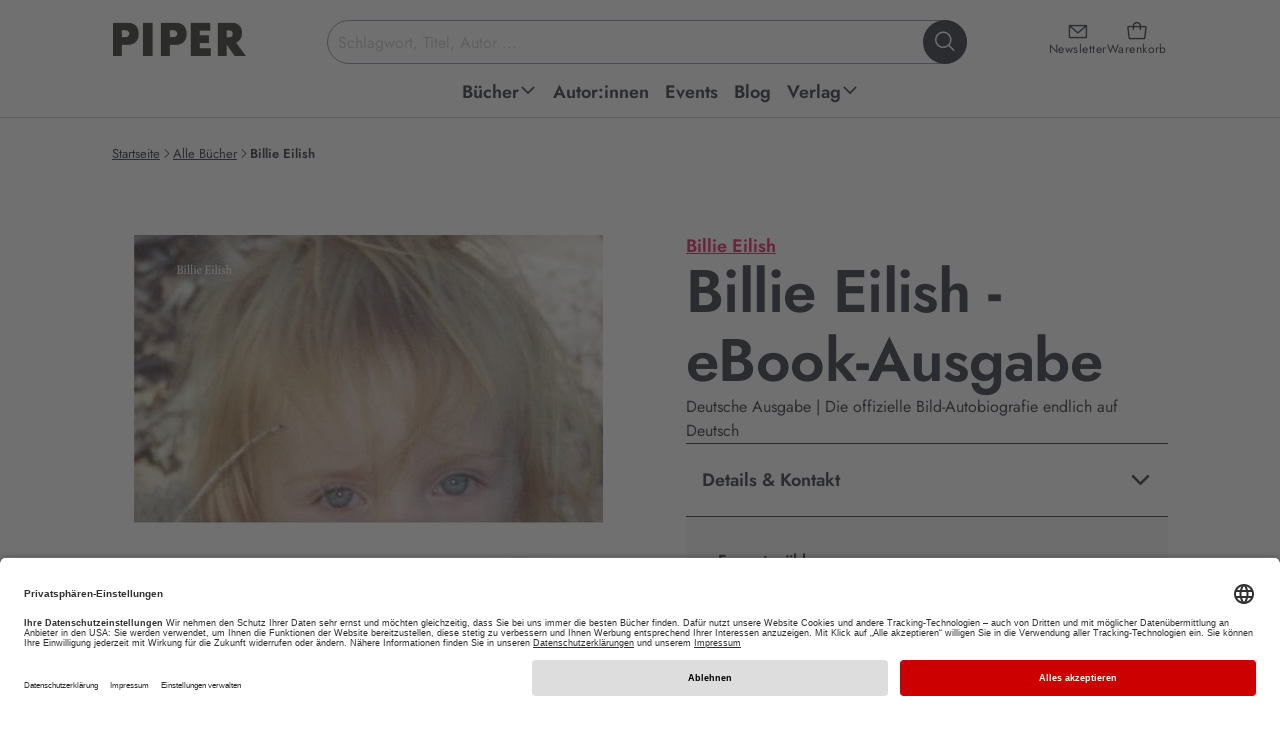

--- FILE ---
content_type: text/html; charset=utf-8
request_url: https://www.piper.de/buecher/billie-eilish-isbn-978-3-492-97977-1-ebook
body_size: 28884
content:
<!DOCTYPE html>
<html xmlns="http://www.w3.org/1999/xhtml" xmlns:og="http://opengraphprotocol.org/schema/" xml:lang="de" lang="de">
<head>

<meta charset="utf-8">
<!-- 
	This website is powered by TYPO3 - inspiring people to share!
	TYPO3 is a free open source Content Management Framework initially created by Kasper Skaarhoj and licensed under GNU/GPL.
	TYPO3 is copyright 1998-2026 of Kasper Skaarhoj. Extensions are copyright of their respective owners.
	Information and contribution at https://typo3.org/
-->


<link rel="icon" href="/_assets/52c73af5043065afc857ac0fd784b21f/favicon.ico" type="image/vnd.microsoft.icon">
<title>Billie Eilish von Billie Eilish (E-Book) | PIPER</title>
<meta name="generator" content="TYPO3 CMS">
<meta name="description" content="Jetzt „ Billie Eilish. “ von Billie Eilish online kaufen EAN: 978-3-492-97977-1 ➤ Versandkostenfrei • Geschenk-Service • Schnelle Lieferung •">
<meta name="keywords" content="Piper, Piper Verlag, Literatur, Verlagsgruppe, Buch, Bücher, lesen, Autoren, Bestseller, ISBN, Bücher, Autoren, Neuerscheinungen, Veranstaltungen, Lesungen">
<meta name="viewport" content="width=device-width, initial-scale=1.0">
<meta property="og:url" content="https://www.piper.de/buecher?tx_auwpiper_bookdetail%5Bcontroller%5D=Produkte&amp;tx_auwpiper_bookdetail%5Bprodukt%5D=10007919&amp;cHash=c288b7e4ad22187ea68a7e3110a2fcff">
<meta property="og:title" content="Billie Eilish">
<meta property="og:image" content="https://www.piper.de/fileadmin/import/produkte/billie-eilish-isbn-978-3-492-97977-1-ebook_1.jpg">
<meta property="og:description" content="Billie Eilish ist ein Phänomen. Bei ihrer besonderen, preisgekrönten Musik, ihrem speziellen Stil und ihrer geraden Art ist es kein Wunder, dass jeden Monat weitere Millionen neue Fans hinzukommen. Unglaublich beliebt und hochangesehen für ihr außerordentliches Talent ist sie unter den Jung-Ikonen&amp;hellip;">
<meta property="product:brand" content="Piper">
<meta property="product:availability" content="in stock">
<meta property="product:condition" content="new">
<meta property="product:price:amount" content="9.99">
<meta property="product:price:currency" content="EUR">
<meta property="product:retailer_item_id" content="produkt_10007919">
<meta property="product:gtin" content="9783492979771">
<meta name="twitter:card" content="summary">
<meta name="revisit-after" content="7 days">


<link href="/_assets/52c73af5043065afc857ac0fd784b21f/css/style.css?1768996183" rel="stylesheet" >






<script type="application/ld+json">{"@context":"https:\/\/schema.org","@type":"Book","bookFormat":"https:\/\/schema.org\/EBook","datePublished":"2021-05-11","url":"https:\/\/www.piper.de\/buecher\/billie-eilish-isbn-978-3-492-97977-1-ebook","image":"https:\/\/www.piper.de\/fileadmin\/import\/produkte\/billie-eilish-isbn-978-3-492-97977-1-ebook_1.jpg","inLanguage":"DE","isbn":"9783492979771","name":"Billie Eilish","numberOfPages":336,"description":"Billie Eilish ist ein Ph\u00e4nomen. Bei ihrer besonderen, preisgekr\u00f6nten Musik, ihrem speziellen Stil und ihrer geraden Art ist es kein Wunder, dass jeden Monat weitere Millionen neue Fans hinzukommen. Unglaublich beliebt und hochangesehen f\u00fcr ihr au\u00dferordentliches Talent ist sie unter den Jung-Ikonen des 21. Jahrhunderts einmalig. In ihrem Buch teilt sie nun zum ersten Mal mehr mit ihren Fans, darunter hunderte noch nie zuvor gesehene Fotos. Dieses gro\u00dfartige Buch ist durch und durch Billie Eilish\u2013 und bietet den Lesern pers\u00f6nliche Einblicke in ihre Kindheit, ihr Leben auf Tour und vieles mehr.","offers":[{"@type":"Offer","availability":"https:\/\/schema.org\/InStock","price":"9.99","priceCurrency":"EUR","itemCondition":"https:\/\/schema.org\/NewCondition"}],"publisher":"Piper ebooks","author":"Billie Eilish"}</script>
<base href="/" /><script type="text/javascript">window.dataLayer = window.dataLayer || [];dataLayer.push({'pagetype':'productpage'});</script><!-- Google Tag Manager -->
<script type="text/plain" data-usercentrics="Google Tag Manager">(function(w,d,s,l,i){w[l]=w[l]||[];w[l].push({'gtm.start':
new Date().getTime(),event:'gtm.js'});var f=d.getElementsByTagName(s)[0],
j=d.createElement(s),dl=l!='dataLayer'?'&l='+l:'';j.async=true;j.src=
'https://www.googletagmanager.com/gtm.js?id='+i+dl;f.parentNode.insertBefore(j,f);
})(window,document,'script','dataLayer','GTM-M66H7R');</script>
<!-- End Google Tag Manager -->

<!-- Google Tag Manager (noscript) -->
<noscript><iframe src="https://www.googletagmanager.com/ns.html?id=GTM-M66H7R"
height="0" width="0" style="display:none;visibility:hidden"></iframe></noscript>
<!-- End Google Tag Manager (noscript) -->		<link rel="preconnect" href="//app.usercentrics.eu">
		<link rel="preconnect" href="//api.usercentrics.eu">
		<link rel="preconnect" href="//privacy-proxy.usercentrics.eu">
		<link rel="preload" href="//app.usercentrics.eu/browser-ui/latest/loader.js" as="script">
		<link rel="preload" href="//privacy-proxy.usercentrics.eu/latest/uc-block.bundle.js" as="script">
		<script id="usercentrics-cmp" data-settings-id="Y2PLDCV9E" src="https://app.usercentrics.eu/browser-ui/latest/loader.js" defer async></script>
		<script type="application/javascript" src="https://privacy-proxy.usercentrics.eu/latest/uc-block.bundle.js"></script><script type="text/plain" data-usercentrics="Salesforce" src="//100021108.collect.igodigital.com/collect.js"></script>			<script type="text/javascript">
				if ("undefined" === typeof(_etmc)) {
				  var _etmc = [];
				}
				_etmc.push(["setOrgId", "100021108"]);
				window.addEventListener("load", function() {
				var newsletterEmail = false;if (window.location.search) {if(window.location.search.match(/(\?|&)x=[^&]+/)) {var getEmail = atob(decodeURIComponent(window.location.search.replace(/^\?([^&]+&)*x=([^&]+)(&[^&]+)*/,'$2')));if (getEmail) {if (window.sessionStorage) {window.sessionStorage.setItem('newsletter_email', getEmail);}}}}if (window.sessionStorage) {newsletterEmail = window.sessionStorage.getItem('newsletter_email');}if(newsletterEmail) {_etmc.push(["setUserInfo", {"email" : newsletterEmail}]);}_etmc.push(["trackPageView", {"item":"9783492979771"}])});</script>	<script type="text/javascript" defer>
		window.tdlcAsyncInit = function() {
			TDLinkConverter.init({});
		};
		var tdlc_1d43f5s_a = new Date();
		tdlc_1d43f5s_a.setMinutes(0);
		tdlc_1d43f5s_a.setSeconds(0);
		var tdlc_1d43f5s_seconds = parseInt(tdlc_1d43f5s_a.getTime() / 1000);
		(function(d, s, id) {
			var js, fjs = d.getElementsByTagName(s)[0];
			if (d.getElementById(id)) { return; }
			js = d.createElement(s); js.id = id;
			js.src = "https://clk.tradedoubler.com/lc?a(3416627)rand(" + tdlc_1d43f5s_seconds + ")";
			fjs.parentNode.insertBefore(js, fjs);
		}(document, "script", "tdlc-jssdk"));
	</script>
	<script src="https://www.dwin2.com/pub.615115.min.js" defer></script><link rel="alternate" type="application/rss+xml" title="RSS" href="http://www.piper.de/aktuelles?tx_auwpiper_rss[action]=list&type=200" />
<link rel="canonical" href="https://www.piper.de/buecher/billie-eilish-isbn-978-3-492-97977-1-ebook"/>

<script id="schubwerk_tracking">(function(name,path,ctx){ctx[name]=ctx[name]||{ready:function(fn){var h=document.getElementsByTagName('head')[0],s=document.createElement('script'),w=window,loaded;s.onload=s.onreadystatechange=function(){if((s.readyState&&!(/^c|loade/.test(s.readyState)))||loaded){return}s.onload=s.onreadystatechange=null;loaded=1;ctx[name].ready(fn)};s.async=1;s.src=path;h.parentNode.insertBefore(s,h)}}})
('SchubwerkTracking', 'https://www.piper.de/shwk-assets/sclient.js', this);

SchubwerkTracking.ready(function(){
    const client = new SchubwerkTracking({
        projectId: 'local',
        writeKey: 'dd80782f-dc09-4370-bc69-8901cdf2eb6d',
        host:"www.piper.de/shwkcore",
        origin: "https://tracker.schubwerk.de/",
        protocol:"https",
        version: "v1"
    });
    client.initAutoTracking({
        recordPageViews: true
    });
});</script>
</head>
<body id="uid86" class="root_86 lang_de nojs" itemscope itemtype="https://schema.org/WebPage" >


    
    
    
    
    



    

    


<header class="main-header">
    <a class="skip-to-content" href="https://www.piper.de/buecher/billie-eilish-isbn-978-3-492-97977-1-ebook#page">
        Zum Hauptinhalt springen
    </a>
    <div class="header-inner">
        <div class="header-main">
            <a class="header-main-logo" href="/">
                <img alt="PIPER Verlag Startseite" src="/_assets/52c73af5043065afc857ac0fd784b21f/images/piper_logo.jpg" width="470" height="128" />
            </a>

            <div class="header-main-icons">
                <a class="header-main-icon newsletter" href="/newsletter">
                    <i class="ph ph-envelope-simple" aria-hidden="true"></i>
                    <span>Newsletter</span>
                </a>

                <a data-ajax="/?type=199987678" class="header-main-icon cart" href="/warenkorb">
                    <i class="ph ph-tote" aria-hidden="true"></i>
                    <span>Warenkorb</span>
                </a>

                <button class="header-main-icon menu" aria-expanded="false">
                    <i class="ph ph-list" data-status="closed" aria-hidden="true"></i>
                    <i class="ph ph-x" data-status="open" aria-hidden="true"></i>
                    <span data-status="closed">Menü<span class="sr-only"> öffnen</span></span>
                    <span data-status="open"><span class="sr-only">Menü </span>schließen</span>
                </button>
            </div>

            <div class="header-main-section">
                <form class="header-main-search" role="search" aria-label="Website-Suche" action="https://www.piper.de/suchergebnis" method="get">
    <label for="header-search-input" class="sr-only">Suchbegriff eingeben</label>
    <input id="header-search-input"
           class="header-main-search-input"
           type="text"
           value=""
           placeholder="Schlagwort, Titel, Autor ..."
           autocomplete="off"
           name="tx_auwpiper_suchergebnisse[q]"
           aria-expanded="false"
           aria-controls="search-flyout" />
    <button type="submit" class="header-main-search-submit" aria-label="Suche starten">
        <i class="ph ph-magnifying-glass" aria-hidden="true"></i>
    </button>
    <div class="header-main-search-loader"></div>
</form>

                <div aria-hidden="true"
     id="search-flyout"
     role="region"
     aria-label="Suchvorschläge und Suchergebnisse">
    <div class="header-main-search-init header-main-search-flyout"
         aria-live="polite" aria-atomic="true"
         style="display: none"
         xmlns:f="http://www.w3.org/1999/XSL/Transform">
        <button class="header-main-search-flyout__close" aria-label="Suche schließen">
            <i class="ph ph-x visible-md visible-lg" aria-hidden="true"></i>
            <span class="visible-xs visible-sm">abbrechen</span>
        </button>
        <div class="header-main-search-flyout__inner">
            <div class="header-main-search-flyout__column">
                <div class="header-main-search-flyout__block"
                     data-last-searches="https://www.piper.de/suchergebnis" style="display: none">
                    <div role="heading" class="h4" aria-level="4">
                        Zuletzt gesucht
                    </div>

                    <div class="header-main-search-flyout__content"></div>
                </div>

                
            </div>

            <div class="header-main-search-flyout__column">
                
            </div>

            <div class="header-main-search-flyout__column">
                
            </div>
        </div>
    </div>
    <div class="header-main-search-auto header-main-search-flyout"
         aria-live="polite" aria-atomic="true"
         style="display: none">
        <button class="header-main-search-flyout__close" title="Schließen" aria-label="Suche schließen">
            <i class="ph ph-x visible-md visible-lg" aria-hidden="true"></i>
            <span class="visible-xs visible-sm">abbrechen</span>
        </button>
        <div class="header-main-search-flyout__inner"></div>
        <button class="button-secondary-on-light header-main-search-flyout__submit" style="display: none">
            Alle Ergebnisse anzeigen
        </button>
    </div>
</div>
            </div>
        </div>

        
<nav id="header-main-navigation">
    <ul class="header-main-navigation" role="menu">
        
            
    
    
    
    
        
    
    

    <li class="header-main-navigation__item  sub" data-level="1" data-item="48" >
        <a
                href="https://www.piper.de/buecher/alle-buecher"
                title="Piper Belletristik, Sachbuch, Taschenbuch und E-Books: Neue Bücher und Bestseller bequem online bestellen über piper.de Untermenü ausklappen."
                role="menuitem"
                aria-haspopup="true"
                aria-expanded="false"
        >
            <span>Bücher</span>
            
                
                    <span data-status="desktop">
                        <i class="ph-bold ph-caret-down" data-status="closed" aria-hidden="true"></i>
                        <i class="ph-bold ph-caret-up" data-status="open" aria-hidden="true"></i>
                    </span>
                
                <i class="ph-bold ph-caret-right" data-status="mobile" aria-hidden="true"></i>
            
        </a>

        
            <ul class="header-main-navigation__sub" data-level="1" data-item="48" role="menu">
                
                    <button class="header-main-navigation__sub__close" title="Schließen" aria-label="Menü schließen" data-status="desktop">
                        <i class="ph ph-x"></i>
                    </button>
                

                <li class="header-main-navigation__sub__back" data-status="mobile">
                    <button>
                        <i class="ph-bold ph-caret-left" aria-hidden="true"></i>
                        <span>Bücher</span>
                        <span class="sr-only">Schließen</span>
                    </button>
                </li>

                
                

                
                    
                    
                    
    
    
    
    
    

    <li class="header-main-navigation__item " data-level="2" data-item="1798" >
        <a
                href="https://www.piper.de/buecher/alle-buecher"
                title="Außergewöhnliche Sachbücher, mitreißende Romane oder erstaunliche Reiseberichte. Finden Sie aktuelle Bücher, ganz nach Ihrem Geschmack. Jetzt versandkostenfrei bei piper.de online bestellen!"
                role="menuitem"
                aria-haspopup="false"
                
        >
            <span>Alle Bücher</span>
            
        </a>

        
    </li>


                
                    
                    
                    
    
    
    
    
    

    <li class="header-main-navigation__item " data-level="2" data-item="1786" >
        <a
                href="https://www.piper.de/buecher/bestseller"
                title="Aktuelle Bestseller Bücher kaufen: Alle PIPER SPIEGEL-Bestseller 2026 und PIPER-Klassiker jetzt versandkostenfrei bei piper.de online bestellen!"
                role="menuitem"
                aria-haspopup="false"
                
        >
            <span>Bestseller</span>
            
        </a>

        
    </li>


                
                    
                    
                    
    
    
    
    
    

    <li class="header-main-navigation__item " data-level="2" data-item="64" >
        <a
                href="https://www.piper.de/buecher/neuerscheinungen"
                title="Hier finden Sie PIPER Neuerscheinungen in Belletristik und Sachbuch, spannende Romane sowie Spiegel Bestseller 2026. • Novitäten • Bestseller  • Versandkostenfrei • Geschenke-Service"
                role="menuitem"
                aria-haspopup="false"
                
        >
            <span>Neuerscheinungen</span>
            
        </a>

        
    </li>


                
                    
                    
                    
    
    
    
    
        
    
    

    <li class="header-main-navigation__item  sub" data-level="2" data-item="2394" >
        <a
                href="https://www.piper.de/buecher/besondere-buecher"
                title="Besondere Bücher Untermenü ausklappen."
                role="menuitem"
                aria-haspopup="true"
                aria-expanded="false"
        >
            <span>Besondere Bücher</span>
            
                
                <i class="ph-bold ph-caret-right" data-status="mobile" aria-hidden="true"></i>
            
        </a>

        
            <ul class="header-main-navigation__sub" data-level="2" data-item="2394" role="menu">
                

                <li class="header-main-navigation__sub__back" data-status="mobile">
                    <button>
                        <i class="ph-bold ph-caret-left" aria-hidden="true"></i>
                        <span>Besondere Bücher</span>
                        <span class="sr-only">Schließen</span>
                    </button>
                </li>

                
                

                
                    
                    
                    
    
    
    
    
    

    <li class="header-main-navigation__item " data-level="3" data-item="2396" >
        <a
                href="https://www.piper.de/buecher/besondere-buecher/buecher-mit-farbschnitt"
                title="Aktuelle Bücher mit farbigem Buchschnitt kaufen: Alle Romane mit Farbschnitt 2026 jetzt versandkostenfrei bei piper.de online bestellen! Exklusive und limitierte Ausgaben!"
                role="menuitem"
                aria-haspopup="false"
                
        >
            <span>Bücher mit Farbschnitt</span>
            
        </a>

        
    </li>


                
                    
                    
                    
    
    
    
    
    

    <li class="header-main-navigation__item " data-level="3" data-item="2395" >
        <a
                href="https://www.piper.de/buecher/besondere-buecher/signierte-buecher"
                title="Handsignierte Bücher kaufen: Alle signierten Ausgaben jetzt versandkostenfrei bei piper.de online bestellen! Mit Autogramm unserer Autor:innen • Bestseller • Neuerscheinungen "
                role="menuitem"
                aria-haspopup="false"
                
        >
            <span>Signierte Bücher</span>
            
        </a>

        
    </li>


                
                
            </ul>
        
    </li>


                
                    
                    
                    
    
    
    
    
        
    
    

    <li class="header-main-navigation__item  sub" data-level="2" data-item="56" >
        <a
                href="https://www.piper.de/buecher/belletristik"
                title="Aktuelle Belletristik Romane kaufen: Alle Romane Neuerscheinungen 2025 und PIPER-Bestseller jetzt versandkostenfrei bei piper.de online bestellen! Untermenü ausklappen."
                role="menuitem"
                aria-haspopup="true"
                aria-expanded="false"
        >
            <span>Belletristik</span>
            
                
                <i class="ph-bold ph-caret-right" data-status="mobile" aria-hidden="true"></i>
            
        </a>

        
            <ul class="header-main-navigation__sub" data-level="2" data-item="56" role="menu">
                

                <li class="header-main-navigation__sub__back" data-status="mobile">
                    <button>
                        <i class="ph-bold ph-caret-left" aria-hidden="true"></i>
                        <span>Belletristik</span>
                        <span class="sr-only">Schließen</span>
                    </button>
                </li>

                
                
                    
                

                
                    
                    
                    
    
    
    
    
    

    <li class="header-main-navigation__item " data-level="3" data-item="96" >
        <a
                href="https://www.piper.de/buecher/belletristik/liebesromane"
                title="Liebesromane » Entdecken Sie unsere große Auswahl an romantischen Liebesgeschichten und zauberhaften Romanen, die mit tiefen Gefühlen und einer poetischen Sprache verzaubern.  • Bestseller • Neuerscheinungen • Versandkostenfrei"
                role="menuitem"
                aria-haspopup="false"
                
        >
            <span>Liebesromane</span>
            
        </a>

        
    </li>


                
                    
                    
                    
    
    
    
    
    

    <li class="header-main-navigation__item " data-level="3" data-item="1194" >
        <a
                href="https://www.piper.de/buecher/belletristik/literatur"
                title="Aktuelle Romane kaufen: Alle literarischen Romane 2025 und PIPER-Klassiker jetzt versandkostenfrei bei piper.de online bestellen!. • Bestseller  • Neuerscheinungen "
                role="menuitem"
                aria-haspopup="false"
                
        >
            <span>Literatur</span>
            
        </a>

        
    </li>


                
                    
                    
                    
    
    
    
    
    

    <li class="header-main-navigation__item " data-level="3" data-item="1197" >
        <a
                href="https://www.piper.de/buecher/belletristik/biografische-romane"
                title="Autofiktion kaufen: Alle biografischen Romane 2026 und PIPER-Besteller jetzt versandkostenfrei bei piper.de online bestellen!"
                role="menuitem"
                aria-haspopup="false"
                
        >
            <span>Biografische Romane</span>
            
        </a>

        
    </li>


                
                    
                    
                    
    
    
    
    
    

    <li class="header-main-navigation__item " data-level="3" data-item="1196" >
        <a
                href="https://www.piper.de/buecher/belletristik/deutsche-literatur"
                title="Aktuelle Gegenwartsliteratur kaufen: Alle literarischen Romane 2025 und PIPER-Klassiker jetzt versandkostenfrei bei piper.de online bestellen! • Bestseller  • Neuerscheinungen"
                role="menuitem"
                aria-haspopup="false"
                
        >
            <span>Deutsche Literatur</span>
            
        </a>

        
    </li>


                
                    
                    
                        
                    
                    
    
    
    
    
    
        
    

    <li class="header-main-navigation__item " data-level="3" data-item="289"  data-status="mobile">
        <a
                href="https://www.piper.de/buecher/belletristik/buchverfilmungen"
                title="Buchverfilmungen » Vom Buch zum Film: Warum unsere Bücher immer besser sind als der Film? Ganz einfach: Weil sie Kino im Kopf erzeugen. Bestseller • Neuerscheinungen • Versandkostenfrei"
                role="menuitem"
                aria-haspopup="false"
                
        >
            <span>Buchverfilmungen</span>
            
        </a>

        
    </li>


                
                    
                    
                        
                    
                    
    
    
    
    
    
        
    

    <li class="header-main-navigation__item " data-level="3" data-item="97"  data-status="mobile">
        <a
                href="https://www.piper.de/buecher/belletristik/romantische-komoedien"
                title="Romantische Komödien » Romantische Bücher mit Herz. Unsere besten romantischen Komödien für Frauen, die gerne lesen: Immer ein bisschen kitschig und immer mit viel Gefühl. • Bestseller • Neuerscheinungen • Versandkostenfrei"
                role="menuitem"
                aria-haspopup="false"
                
        >
            <span>Romantische Komödien</span>
            
        </a>

        
    </li>


                
                    
                    
                        
                    
                    
    
    
    
    
    
        
    

    <li class="header-main-navigation__item " data-level="3" data-item="1956"  data-status="mobile">
        <a
                href="https://www.piper.de/buecher/belletristik/lustige-buecher"
                title="Die besten Romane zum Lachen: Lustige Frauenromane, schräge Stories und witzige Bücher."
                role="menuitem"
                aria-haspopup="false"
                
        >
            <span>Lustige Bücher</span>
            
        </a>

        
    </li>


                
                    
                    
                        
                    
                    
    
    
    
    
    
        
    

    <li class="header-main-navigation__item " data-level="3" data-item="92"  data-status="mobile">
        <a
                href="https://www.piper.de/buecher/belletristik/historische-romane"
                title="Aktuelle historische Romane kaufen: Alle historische Romane 2025 und PIPER-Klassiker jetzt versandkostenfrei bei piper.de online bestellen! "
                role="menuitem"
                aria-haspopup="false"
                
        >
            <span>Historische Romane</span>
            
        </a>

        
    </li>


                
                    
                    
                        
                    
                    
    
    
    
    
    
        
    

    <li class="header-main-navigation__item " data-level="3" data-item="2194"  data-status="mobile">
        <a
                href="https://www.piper.de/familiensaga"
                title="Die besten Familienromane über große Dynastien, Familiengeheimnisse und Intrigen. Unsere Neuerscheinungen und Bestseller sind perfekt für alle, die in vergangene Zeiten und Orte eintauchen wollen."
                role="menuitem"
                aria-haspopup="false"
                
        >
            <span>Familiensaga</span>
            
        </a>

        
    </li>


                
                    
                    
                        
                    
                    
    
    
    
    
    
        
    

    <li class="header-main-navigation__item " data-level="3" data-item="1198"  data-status="mobile">
        <a
                href="https://www.piper.de/buecher/belletristik/literatur/klassiker"
                title="Klassische Romane kaufen: Klassiker der Weltliteratur jetzt versandkostenfrei bei piper.de online bestellen! Bücher, die man gelesen haben muss."
                role="menuitem"
                aria-haspopup="false"
                
        >
            <span>Klassiker</span>
            
        </a>

        
    </li>


                
                    
                    
                        
                    
                    
    
    
    
    
    
        
    

    <li class="header-main-navigation__item " data-level="3" data-item="1199"  data-status="mobile">
        <a
                href="https://www.piper.de/buecher/belletristik/literatur/kurzgeschichten-anthologien"
                title="Erzählungen, Kurzgeschichten, Anthologien » Entdecken Sie unsere große Auswahl an schnellem Lesevergnügen • Bestseller • Neuerscheinungen • Versandkostenfrei"
                role="menuitem"
                aria-haspopup="false"
                
        >
            <span>Kurzgeschichten &amp; Anthologien</span>
            
        </a>

        
    </li>


                
                
                    <li class="header-main-navigation__item" data-level="3" data-status="desktop" role="menuitem">
                        <button data-href="https://www.piper.de/buecher/belletristik" aria-label="weitere Belletristik"><span>weitere ...</span></button>
                    </li>
                
            </ul>
        
    </li>


                
                    
                    
                    
    
    
    
    
        
    
    

    <li class="header-main-navigation__item  sub" data-level="2" data-item="57" >
        <a
                href="https://www.piper.de/buecher/thriller-krimis"
                title="Spannende Bücher kaufen: Alle Krimi-Besteller und Thriller-Neuerscheinungen 2025 jetzt versandkostenfrei bei piper.de online bestellen!  Untermenü ausklappen."
                role="menuitem"
                aria-haspopup="true"
                aria-expanded="false"
        >
            <span>Thriller &amp; Krimis</span>
            
                
                <i class="ph-bold ph-caret-right" data-status="mobile" aria-hidden="true"></i>
            
        </a>

        
            <ul class="header-main-navigation__sub" data-level="2" data-item="57" role="menu">
                

                <li class="header-main-navigation__sub__back" data-status="mobile">
                    <button>
                        <i class="ph-bold ph-caret-left" aria-hidden="true"></i>
                        <span>Thriller &amp; Krimis</span>
                        <span class="sr-only">Schließen</span>
                    </button>
                </li>

                
                
                    
                

                
                    
                    
                    
    
    
    
    
    

    <li class="header-main-navigation__item " data-level="3" data-item="102" >
        <a
                href="https://www.piper.de/buecher/thriller-krimis/krimi"
                title="Krimis » Erleben Sie Nervenkitzel pur mit den Krimi-Neuerscheinungen und Krimi-Bestsellern.   • Spannende Bücher   •  Regionalkrimis   •  Schwedenkrimis   •  Bestseller   •  Neuheiten   •  Versandkostenfrei"
                role="menuitem"
                aria-haspopup="false"
                
        >
            <span>Krimi</span>
            
        </a>

        
    </li>


                
                    
                    
                    
    
    
    
    
    

    <li class="header-main-navigation__item " data-level="3" data-item="103" >
        <a
                href="https://www.piper.de/buecher/thriller-krimis/thriller"
                title="Entdecken Sie spannende Thriller, die Sie bis zur letzten Seite fesseln und Sie alles andere vergessen lassen. Aktuelle Thriller-Neuerscheinungen 2026 jetzt versandkostenfrei bei piper.de online bestellen."
                role="menuitem"
                aria-haspopup="false"
                
        >
            <span>Thriller</span>
            
        </a>

        
    </li>


                
                    
                    
                    
    
    
    
    
    

    <li class="header-main-navigation__item " data-level="3" data-item="108" >
        <a
                href="https://www.piper.de/buecher/thriller-krimis/cosy-crime"
                title="Aktuelle Cosy Crime-Bücher kaufen: Alle Cosy Crime-Romane 2024 und lustige Krimis jetzt versandkostenfrei bei piper.de online bestellen!"
                role="menuitem"
                aria-haspopup="false"
                
        >
            <span>Cosy Crime</span>
            
        </a>

        
    </li>


                
                    
                    
                    
    
    
    
    
    

    <li class="header-main-navigation__item " data-level="3" data-item="107" >
        <a
                href="https://www.piper.de/buecher/thriller-krimis/skandinavische-krimis"
                title="Skandinavische Krimis » Schwedenkrimis sind spätestens seit Henning Mankell und Stieg Larsson nicht mehr aus den Buchläden wegzudenken. Entdecken Sie die spannende Auswahl bei Piper mit Bestseller-Autoren wie Arne Dahl oder Anne Holt.  •  hochspannende Neuerscheinungen   • Thriller Bestseller   •  Versandkostenfrei"
                role="menuitem"
                aria-haspopup="false"
                
        >
            <span>Skandinavische Krimis</span>
            
        </a>

        
    </li>


                
                    
                    
                        
                    
                    
    
    
    
    
    
        
    

    <li class="header-main-navigation__item " data-level="3" data-item="104"  data-status="mobile">
        <a
                href="https://www.piper.de/buecher/thriller-krimis/true-crime"
                title="True Crime"
                role="menuitem"
                aria-haspopup="false"
                
        >
            <span>True Crime</span>
            
        </a>

        
    </li>


                
                    
                    
                        
                    
                    
    
    
    
    
    
        
    

    <li class="header-main-navigation__item " data-level="3" data-item="105"  data-status="mobile">
        <a
                href="https://www.piper.de/buecher/thriller-krimis/wissenschaftsthriller"
                title="Wissenschaftsthriller"
                role="menuitem"
                aria-haspopup="false"
                
        >
            <span>Wissenschaftsthriller</span>
            
        </a>

        
    </li>


                
                
                    <li class="header-main-navigation__item" data-level="3" data-status="desktop" role="menuitem">
                        <button data-href="https://www.piper.de/buecher/thriller-krimis" aria-label="weitere Thriller &amp; Krimis"><span>weitere ...</span></button>
                    </li>
                
            </ul>
        
    </li>


                
                    
                    
                    
    
    
    
    
        
    
    

    <li class="header-main-navigation__item  sub" data-level="2" data-item="58" >
        <a
                href="https://www.piper.de/buecher/fantasy-romane"
                title="Aktuelle Fantasy Bücher kaufen: Alle Fantasy-Romane 2025 jetzt versandkostenfrei bei piper.de online bestellen! Bestseller • Neuerscheinungen
 Untermenü ausklappen."
                role="menuitem"
                aria-haspopup="true"
                aria-expanded="false"
        >
            <span>Fantasy Romane</span>
            
                
                <i class="ph-bold ph-caret-right" data-status="mobile" aria-hidden="true"></i>
            
        </a>

        
            <ul class="header-main-navigation__sub" data-level="2" data-item="58" role="menu">
                

                <li class="header-main-navigation__sub__back" data-status="mobile">
                    <button>
                        <i class="ph-bold ph-caret-left" aria-hidden="true"></i>
                        <span>Fantasy Romane</span>
                        <span class="sr-only">Schließen</span>
                    </button>
                </li>

                
                
                    
                

                
                    
                    
                    
    
    
    
    
    

    <li class="header-main-navigation__item " data-level="3" data-item="112" >
        <a
                href="https://www.piper.de/buecher/fantasy-romane/high-fantasy"
                title="Aktuelle High Fantasy Bücher kaufen: Alle High Fantasy Romane 20265 jetzt versandkostenfrei bei piper.de online bestellen! Bestseller • Neuerscheinungen "
                role="menuitem"
                aria-haspopup="false"
                
        >
            <span>High Fantasy</span>
            
        </a>

        
    </li>


                
                    
                    
                    
    
    
    
    
    

    <li class="header-main-navigation__item " data-level="3" data-item="111" >
        <a
                href="https://www.piper.de/buecher/fantasy-romane/fantasy-liebesromane"
                title="Aktuelle Fantasy Romance Bücher kaufen: Alle Fantasy Liebesromane 2025 und mitreißende Romantic Fantasy Romane jetzt versandkostenfrei bei piper.de online bestellen! Bestseller • Neuerscheinungen"
                role="menuitem"
                aria-haspopup="false"
                
        >
            <span>Romantasy</span>
            
        </a>

        
    </li>


                
                    
                    
                    
    
    
    
    
    

    <li class="header-main-navigation__item " data-level="3" data-item="110" >
        <a
                href="https://www.piper.de/buecher/fantasy-romane/urban-fantasy"
                title="Aktuelle Urban Fantasy Bücher kaufen: Alle Urban Fantasy Romane 2025 und fantastische Geschichten mit realem Bezug jetzt versandkostenfrei bei piper.de online bestellen!
"
                role="menuitem"
                aria-haspopup="false"
                
        >
            <span>Urban Fantasy</span>
            
        </a>

        
    </li>


                
                    
                    
                    
    
    
    
    
    

    <li class="header-main-navigation__item " data-level="3" data-item="116" >
        <a
                href="https://www.piper.de/buecher/fantasy-romane/fantasy-jugendbuecher"
                title="Aktuelle Fantasy Jugendbücher kaufen: Alle Fantasy-Jugendromane 2026 und spannende Jugendbuch-Reihen jetzt versandkostenfrei bei piper.de online bestellen! Bestseller • Neuerscheinungen
"
                role="menuitem"
                aria-haspopup="false"
                
        >
            <span>Fantasy-Jugendbücher</span>
            
        </a>

        
    </li>


                
                    
                    
                        
                    
                    
    
    
    
    
    
        
    

    <li class="header-main-navigation__item " data-level="3" data-item="1810"  data-status="mobile">
        <a
                href="https://www.piper.de/buecher/fantasy-romane/dystopien"
                title="Dystopien: Ob vor, nach oder während der Apokalypse: Dystopien garantieren fesselnden Lesegenuss, düstere Zukunftsvisionen inklusive. Bestseller • Neuerscheinungen • Versandkostenfrei"
                role="menuitem"
                aria-haspopup="false"
                
        >
            <span>Dystopien</span>
            
        </a>

        
    </li>


                
                    
                    
                        
                    
                    
    
    
    
    
    
        
    

    <li class="header-main-navigation__item " data-level="3" data-item="78"  data-status="mobile">
        <a
                href="https://www.piper.de/buecher/fantasy-romane/erotic-fantasy"
                title="Erotic Fantasy » Entdecken Sie erotische Bücher für Frauen, die in fantastischen Welten spielen. Die heißen Abenteuer mit Vampiren und Werwölfen von beispielsweise G.A. Aiken sind einfach unwiderstehlich.  Bestseller • Neuerscheinungen • Versandkostenfrei"
                role="menuitem"
                aria-haspopup="false"
                
        >
            <span>Erotic Fantasy</span>
            
        </a>

        
    </li>


                
                
                    <li class="header-main-navigation__item" data-level="3" data-status="desktop" role="menuitem">
                        <button data-href="https://www.piper.de/buecher/fantasy-romane" aria-label="weitere Fantasy Romane"><span>weitere ...</span></button>
                    </li>
                
            </ul>
        
    </li>


                
                    
                    
                    
    
    
    
    
        
    
    

    <li class="header-main-navigation__item  sub" data-level="2" data-item="98" >
        <a
                href="https://www.piper.de/buecher/new-adult-buecher"
                title="Für jeden Romance-Fan der passende Lesestoff: mitreißende, romantische und prickelnde Bücher mit ganz viel Gefühl und einer ordentlichen Portion Herzklopfen. Untermenü ausklappen."
                role="menuitem"
                aria-haspopup="true"
                aria-expanded="false"
        >
            <span>New Adult</span>
            
                
                <i class="ph-bold ph-caret-right" data-status="mobile" aria-hidden="true"></i>
            
        </a>

        
            <ul class="header-main-navigation__sub" data-level="2" data-item="98" role="menu">
                

                <li class="header-main-navigation__sub__back" data-status="mobile">
                    <button>
                        <i class="ph-bold ph-caret-left" aria-hidden="true"></i>
                        <span>New Adult</span>
                        <span class="sr-only">Schließen</span>
                    </button>
                </li>

                
                
                    
                

                
                    
                    
                    
    
    
    
    
    

    <li class="header-main-navigation__item " data-level="3" data-item="101" >
        <a
                href="https://www.piper.de/buecher/new-adult-buecher/new-adult"
                title="New Adult"
                role="menuitem"
                aria-haspopup="false"
                
        >
            <span>New Adult</span>
            
        </a>

        
    </li>


                
                    
                    
                    
    
    
    
    
    

    <li class="header-main-navigation__item " data-level="3" data-item="2239" >
        <a
                href="https://www.piper.de/buecher/new-adult-buecher/booktok"
                title="Unsere Bücher auf BookTok und Bookstagram! | Entdecken Sie unser außergewöhnliches #booktokprojekt mit Autorin und TikTokerin Linda Schipp."
                role="menuitem"
                aria-haspopup="false"
                
        >
            <span>Booktok</span>
            
        </a>

        
    </li>


                
                    
                    
                    
    
    
    
    
    

    <li class="header-main-navigation__item " data-level="3" data-item="2379" >
        <a
                href="https://www.piper.de/buecher/new-adult-buecher/enemies-to-lovers"
                title="Unsere Buch-Empfehlungen für alle Enemies to Lovers-Fans. Der Lieblings-Book-Trope verpackt in knisternden Lovestories."
                role="menuitem"
                aria-haspopup="false"
                
        >
            <span>Enemies to Lovers</span>
            
        </a>

        
    </li>


                
                    
                    
                    
    
    
    
    
    

    <li class="header-main-navigation__item " data-level="3" data-item="2346" >
        <a
                href="https://www.piper.de/buecher/new-adult-buecher/dark-romance-buecher"
                title="Entdecken Sie düstere Leidenschaft in unseren Dark Romance Büchern. Finden Sie Ihren nächsten
packenden Roman!"
                role="menuitem"
                aria-haspopup="false"
                
        >
            <span>Dark Romance</span>
            
        </a>

        
    </li>


                
                    
                    
                        
                    
                    
    
    
    
    
    
        
    

    <li class="header-main-navigation__item " data-level="3" data-item="2398"  data-status="mobile">
        <a
                href="https://www.piper.de/buecher/fantasy-romane/fantasy-liebesromane"
                title="Romantasy"
                role="menuitem"
                aria-haspopup="false"
                
        >
            <span>Romantasy</span>
            
        </a>

        
    </li>


                
                    
                    
                        
                    
                    
    
    
    
    
    
        
    

    <li class="header-main-navigation__item " data-level="3" data-item="1139"  data-status="mobile">
        <a
                href="https://www.piper.de/buecher/new-adult-buecher/spicy-buecher"
                title="Spicy Bücher"
                role="menuitem"
                aria-haspopup="false"
                
        >
            <span>Spicy Bücher</span>
            
        </a>

        
    </li>


                
                    
                    
                        
                    
                    
    
    
    
    
    
        
    

    <li class="header-main-navigation__item " data-level="3" data-item="2380"  data-status="mobile">
        <a
                href="https://www.piper.de/buecher/new-adult-buecher/dark-academia"
                title="Die besten Buchempfehlungen für Dark Academia Fans: Dunkle Geheimnisse in Elite-Universitäten, packende Handlungen und düstere Atmosphäre."
                role="menuitem"
                aria-haspopup="false"
                
        >
            <span>Dark Academia</span>
            
        </a>

        
    </li>


                
                
                    <li class="header-main-navigation__item" data-level="3" data-status="desktop" role="menuitem">
                        <button data-href="https://www.piper.de/buecher/new-adult-buecher" aria-label="weitere New Adult"><span>weitere ...</span></button>
                    </li>
                
            </ul>
        
    </li>


                
                    
                    
                    
    
    
    
    
    

    <li class="header-main-navigation__item " data-level="2" data-item="1787" >
        <a
                href="https://www.piper.de/buecher/science-fiction"
                title="Aktuelle Science Fiction- Bücher kaufen: Alle Science Fiction-Romane 2024 und SF-Klassiker jetzt versandkostenfrei bei piper.de online bestellen! Bestseller • Neuerscheinungen
"
                role="menuitem"
                aria-haspopup="false"
                
        >
            <span>Science Fiction</span>
            
        </a>

        
    </li>


                
                    
                    
                    
    
    
    
    
        
    
    

    <li class="header-main-navigation__item  sub" data-level="2" data-item="59" >
        <a
                href="https://www.piper.de/buecher/sachbuch"
                title="Aktuelle Sachbücher kaufen: Sachbuch-Bestseller und Neuerscheinungen jetzt versandkostenfrei bei piper.de online bestellen! Untermenü ausklappen."
                role="menuitem"
                aria-haspopup="true"
                aria-expanded="false"
        >
            <span>Sachbuch</span>
            
                
                <i class="ph-bold ph-caret-right" data-status="mobile" aria-hidden="true"></i>
            
        </a>

        
            <ul class="header-main-navigation__sub" data-level="2" data-item="59" role="menu">
                

                <li class="header-main-navigation__sub__back" data-status="mobile">
                    <button>
                        <i class="ph-bold ph-caret-left" aria-hidden="true"></i>
                        <span>Sachbuch</span>
                        <span class="sr-only">Schließen</span>
                    </button>
                </li>

                
                
                    
                

                
                    
                    
                    
    
    
    
    
    

    <li class="header-main-navigation__item " data-level="3" data-item="117" >
        <a
                href="https://www.piper.de/buecher/sachbuch/biografien"
                title="Aktuelle Biografien kaufen: Biografie-Bestseller und Autobiografien jetzt versandkostenfrei bei piper.de online bestellen!"
                role="menuitem"
                aria-haspopup="false"
                
        >
            <span>Biografien</span>
            
        </a>

        
    </li>


                
                    
                    
                    
    
    
    
    
    

    <li class="header-main-navigation__item " data-level="3" data-item="118" >
        <a
                href="https://www.piper.de/buecher/sachbuch/geschichtsbuecher"
                title="Aktuelle Geschichtsbücher kaufen: Geschichtsbestseller und historische Sachbücher jetzt versandkostenfrei bei piper.de online bestellen!

"
                role="menuitem"
                aria-haspopup="false"
                
        >
            <span>Geschichte</span>
            
        </a>

        
    </li>


                
                    
                    
                    
    
    
    
    
    

    <li class="header-main-navigation__item " data-level="3" data-item="125" >
        <a
                href="https://www.piper.de/buecher/sachbuch/politische-buecher"
                title="Aktuelle Politikbücher kaufen: Sachbücher zur politischen Entwicklung und Hintergründe jetzt versandkostenfrei bei piper.de online bestellen!"
                role="menuitem"
                aria-haspopup="false"
                
        >
            <span>Politische Bücher</span>
            
        </a>

        
    </li>


                
                    
                    
                    
    
    
    
    
    

    <li class="header-main-navigation__item " data-level="3" data-item="333" >
        <a
                href="https://www.piper.de/buecher/sachbuch/erziehungsratgeber"
                title="Aktuelle Erziehungsratgeber kaufen: Elternratgeber mit Erziehungstipps jetzt versandkostenfrei bei piper.de online bestellen!"
                role="menuitem"
                aria-haspopup="false"
                
        >
            <span>Erziehungsratgeber</span>
            
        </a>

        
    </li>


                
                    
                    
                        
                    
                    
    
    
    
    
    
        
    

    <li class="header-main-navigation__item " data-level="3" data-item="2399"  data-status="mobile">
        <a
                href="https://www.piper.de/buecher/sachbuch/persoenlichkeitsentwicklung"
                title="Aktuelle Persönlichkeitsentwicklung Bücher kaufen: Sachbuch-Bestseller und Ratgeber jetzt versandkostenfrei bei piper.de online bestellen!"
                role="menuitem"
                aria-haspopup="false"
                
        >
            <span>Persönlichkeitsentwicklung</span>
            
        </a>

        
    </li>


                
                    
                    
                        
                    
                    
    
    
    
    
    
        
    

    <li class="header-main-navigation__item " data-level="3" data-item="124"  data-status="mobile">
        <a
                href="https://www.piper.de/buecher/sachbuch/philosophie-buecher"
                title="Aktuelle Philosophie-Bücher kaufen: Philosophische Bestseller und Klassiker großer Denker jetzt versandkostenfrei bei piper.de online bestellen!"
                role="menuitem"
                aria-haspopup="false"
                
        >
            <span>Philosophie</span>
            
        </a>

        
    </li>


                
                    
                    
                        
                    
                    
    
    
    
    
    
        
    

    <li class="header-main-navigation__item " data-level="3" data-item="119"  data-status="mobile">
        <a
                href="https://www.piper.de/buecher/sachbuch/ratgeber-gesundheit"
                title="Ratgeber Gesundheit und Ernährung &gt;&gt; Entdecken Sie unsere Buchtipps zu Wohlbefinden und seelischer Gesundheit,  Ernährung und Fitness von renommierten Experten. 
• Neuerscheinungen •  Bestseller  • Versandkostenfrei"
                role="menuitem"
                aria-haspopup="false"
                
        >
            <span>Gesundheit</span>
            
        </a>

        
    </li>


                
                    
                    
                        
                    
                    
    
    
    
    
    
        
    

    <li class="header-main-navigation__item " data-level="3" data-item="123"  data-status="mobile">
        <a
                href="https://www.piper.de/buecher/sachbuch/naturwissenschaft"
                title="Naturwissenschaftliche Bücher »  Einen spannenden Einstieg in die Welt der Naturwissenschaften bieten unsere Sachbücher. Spannende Forschungsergebnisse und Einblicke aus Biologie, Physik,  Chemie und Astronomie. • Neuerscheinungen •  Bestseller  • Versandkostenfrei"
                role="menuitem"
                aria-haspopup="false"
                
        >
            <span>Naturwissenschaft</span>
            
        </a>

        
    </li>


                
                    
                    
                        
                    
                    
    
    
    
    
    
        
    

    <li class="header-main-navigation__item " data-level="3" data-item="126"  data-status="mobile">
        <a
                href="https://www.piper.de/buecher/sachbuch/psychologiebuecher"
                title="Die besten Psychologie-Bücher für Einsteiger und Experten » Bleiben Sie informiert über die neuesten Entwicklungen im weiten Feld der Psychologie mit interessanten und unterhaltsamen Büchern, die ganz neue Einblicke in unsere Psyche gewähren. 
"
                role="menuitem"
                aria-haspopup="false"
                
        >
            <span>Psychologie &amp; Selfcare</span>
            
        </a>

        
    </li>


                
                    
                    
                        
                    
                    
    
    
    
    
    
        
    

    <li class="header-main-navigation__item " data-level="3" data-item="1590"  data-status="mobile">
        <a
                href="https://www.piper.de/buecher/sachbuch/hundebuecher"
                title="Hundebücher » Entdecken Sie unsere große Auswahl an Hundebüchern. Hunderomane • Bücher über Hundeerziehung • Neuerscheinungen • Bestseller • Versandkostenfrei

"
                role="menuitem"
                aria-haspopup="false"
                
        >
            <span>Hundebücher</span>
            
        </a>

        
    </li>


                
                    
                    
                        
                    
                    
    
    
    
    
    
        
    

    <li class="header-main-navigation__item " data-level="3" data-item="2023"  data-status="mobile">
        <a
                href="https://www.piper.de/buecher/sachbuch/buecher-zweiter-weltkrieg"
                title="Sachbücher und Romane über die NS-Zeit und über die Schrecken des Krieges  &gt;&gt;  Bücher, die den 2. Weltkrieg und Judenverfolgung dokumentieren, vermitteln einen Eindruck dieser Zeit und tragen dazu bei, dass niemals vergessen wird."
                role="menuitem"
                aria-haspopup="false"
                
        >
            <span>Bücher zweiter Weltkrieg</span>
            
        </a>

        
    </li>


                
                    
                    
                        
                    
                    
    
    
    
    
    
        
    

    <li class="header-main-navigation__item " data-level="3" data-item="270"  data-status="mobile">
        <a
                href="https://www.piper.de/buecher/sachbuch/sportbuecher"
                title="Sportbücher » Ratgeber für jede Sportart oder Motivationsbücher fürs Training: Unsere Bücher geben interessante Einblicke in den jeweiligen Sport. • Neuerscheinungen •  Bestseller  • Versandkostenfrei"
                role="menuitem"
                aria-haspopup="false"
                
        >
            <span>Sportbücher</span>
            
        </a>

        
    </li>


                
                    
                    
                        
                    
                    
    
    
    
    
    
        
    

    <li class="header-main-navigation__item " data-level="3" data-item="122"  data-status="mobile">
        <a
                href="https://www.piper.de/buecher/sachbuch/musik-buecher"
                title="Aktuelle Musikbücher kaufen: Besteller und Neuerscheinungen zu Musik, Film und Theater jetzt versandkostenfrei bei piper.de online bestellen!"
                role="menuitem"
                aria-haspopup="false"
                
        >
            <span>Musik</span>
            
        </a>

        
    </li>


                
                
                    <li class="header-main-navigation__item" data-level="3" data-status="desktop" role="menuitem">
                        <button data-href="https://www.piper.de/buecher/sachbuch" aria-label="weitere Sachbuch"><span>weitere ...</span></button>
                    </li>
                
            </ul>
        
    </li>


                
                    
                    
                    
    
    
    
    
        
    
    

    <li class="header-main-navigation__item  sub" data-level="2" data-item="60" >
        <a
                href="https://www.piper.de/buecher/reiseberichte"
                title="Aktuelle Reiseliteratur kaufen: Alle Reiseberichte 2025 und Reisereportagen jetzt versandkostenfrei bei piper.de online bestellen! • Neuerscheinungen •  Bestseller  Untermenü ausklappen."
                role="menuitem"
                aria-haspopup="true"
                aria-expanded="false"
        >
            <span>Reiseberichte</span>
            
                
                <i class="ph-bold ph-caret-right" data-status="mobile" aria-hidden="true"></i>
            
        </a>

        
            <ul class="header-main-navigation__sub" data-level="2" data-item="60" role="menu">
                

                <li class="header-main-navigation__sub__back" data-status="mobile">
                    <button>
                        <i class="ph-bold ph-caret-left" aria-hidden="true"></i>
                        <span>Reiseberichte</span>
                        <span class="sr-only">Schließen</span>
                    </button>
                </li>

                
                
                    
                

                
                    
                    
                    
    
    
    
    
    

    <li class="header-main-navigation__item " data-level="3" data-item="142" >
        <a
                href="https://www.piper.de/buecher/reiseberichte/gebrauchsanweisung"
                title="Aktuelle Gebrauchsanweisungen-Reiseführer kaufen: Alle Gebrauchsanweisungen 2025 jetzt versandkostenfrei bei piper.de online bestellen! Neuerscheinungen •  Bestseller  • Versandkostenfrei"
                role="menuitem"
                aria-haspopup="false"
                
        >
            <span>Gebrauchsanweisung</span>
            
        </a>

        
    </li>


                
                    
                    
                    
    
    
    
    
    

    <li class="header-main-navigation__item " data-level="3" data-item="272" >
        <a
                href="https://www.piper.de/buecher/reiseberichte/weltreise"
                title="Aktuelle Bücher über Weltreisen kaufen: Alle Reiseberichte von Weltreisen 2025 mit Insider-Tipps jetzt versandkostenfrei bei piper.de online bestellen! • Neuerscheinungen •  Bestseller "
                role="menuitem"
                aria-haspopup="false"
                
        >
            <span>Weltreise Reiseberichte</span>
            
        </a>

        
    </li>


                
                    
                    
                    
    
    
    
    
    

    <li class="header-main-navigation__item " data-level="3" data-item="137" >
        <a
                href="https://www.piper.de/buecher/reiseberichte/berge"
                title="Aktuelle Bergbücher kaufen: Alle Bergsteiger-Bücher und aktuelle Bergliteratur 2025 jetzt versandkostenfrei bei piper.de online bestellen! • Neuerscheinungen •  Bestseller "
                role="menuitem"
                aria-haspopup="false"
                
        >
            <span>Bergbücher</span>
            
        </a>

        
    </li>


                
                    
                    
                    
    
    
    
    
    

    <li class="header-main-navigation__item " data-level="3" data-item="139" >
        <a
                href="https://www.piper.de/buecher/reiseberichte/wandern-radwandern"
                title="Wandern &amp; Radwandern » Ob in der Gruppe, mit Kindern, allein oder um die halbe Welt: entdecken Sie spannende Berichte außergewöhnlicher Touren! • Neuerscheinungen •  Bestseller  • Versandkostenfrei"
                role="menuitem"
                aria-haspopup="false"
                
        >
            <span>Wanderbücher</span>
            
        </a>

        
    </li>


                
                    
                    
                        
                    
                    
    
    
    
    
    
        
    

    <li class="header-main-navigation__item " data-level="3" data-item="136"  data-status="mobile">
        <a
                href="https://www.piper.de/buecher/reiseberichte/segelbuecher"
                title="Aktuelle Segelbücher kaufen: Alle maritimen Reiseberichte 2025 jetzt versandkostenfrei bei piper.de online bestellen! Neuerscheinungen •  Bestseller  • Versandkostenfrei"
                role="menuitem"
                aria-haspopup="false"
                
        >
            <span>Segelbücher</span>
            
        </a>

        
    </li>


                
                
                    <li class="header-main-navigation__item" data-level="3" data-status="desktop" role="menuitem">
                        <button data-href="https://www.piper.de/buecher/reiseberichte" aria-label="weitere Reiseberichte"><span>weitere ...</span></button>
                    </li>
                
            </ul>
        
    </li>


                
                    
                    
                    
    
    
    
    
    

    <li class="header-main-navigation__item " data-level="2" data-item="62" >
        <a
                href="https://www.piper.de/buecher/ebooks"
                title="eBooks » Aktuelle Bestseller und neue eBooks einfach downloaden &amp; loslesen. Tauchen Sie ein in unser großes eBook-Angebot und entdecken Sie seitenweise Lesevergnügen mit unseren Liebesromanen, historischen Romanen oder Krimis. • Neuerscheinungen •  Bestseller  • Versandkostenfrei
"
                role="menuitem"
                aria-haspopup="false"
                
        >
            <span>eBooks</span>
            
        </a>

        
    </li>


                
                
            </ul>
        
    </li>


        
            
    
    
    
    
    

    <li class="header-main-navigation__item " data-level="1" data-item="1782" >
        <a
                href="https://www.piper.de/autoren/autoren-von-a-bis-z"
                title="Alle Autor:innen des Piper Verlags, Malik und  everlove. Informieren Sie sich über Biografien und Veröffentlichungen."
                role="menuitem"
                aria-haspopup="false"
                
        >
            <span>Autor:innen</span>
            
        </a>

        
    </li>


        
            
    
    
    
    
    

    <li class="header-main-navigation__item " data-level="1" data-item="50" >
        <a
                href="https://www.piper.de/autoren/veranstaltungen"
                title="Veranstaltungen von Autor:innen im Piper Verlag. Lesungen, Buchpräsentationen und Signierstunden in Ihrer Stadt."
                role="menuitem"
                aria-haspopup="false"
                
        >
            <span>Events</span>
            
        </a>

        
    </li>


        
            
    
    
    
    
    

    <li class="header-main-navigation__item " data-level="1" data-item="454" >
        <a
                href="https://www.piper.de/blog"
                title="Das Ende eines Buches ist erst der Anfang: Entdecken Sie in unserem Blog Interviews mit Autor:innen, Hintergrundgeschichten zu Neuerscheinungen und aktuelle Buchtipps."
                role="menuitem"
                aria-haspopup="false"
                
        >
            <span>Blog</span>
            
        </a>

        
    </li>


        
            
    
    
    
    
        
    
    

    <li class="header-main-navigation__item  sub" data-level="1" data-item="51" >
        <a
                href="https://www.piper.de/verlag/unsere-verlage"
                title="Verlag Untermenü ausklappen."
                role="menuitem"
                aria-haspopup="true"
                aria-expanded="false"
        >
            <span>Verlag</span>
            
                
                    <span data-status="desktop">
                        <i class="ph-bold ph-caret-down" data-status="closed" aria-hidden="true"></i>
                        <i class="ph-bold ph-caret-up" data-status="open" aria-hidden="true"></i>
                    </span>
                
                <i class="ph-bold ph-caret-right" data-status="mobile" aria-hidden="true"></i>
            
        </a>

        
            <ul class="header-main-navigation__sub" data-level="1" data-item="51" role="menu">
                
                    <button class="header-main-navigation__sub__close" title="Schließen" aria-label="Menü schließen" data-status="desktop">
                        <i class="ph ph-x"></i>
                    </button>
                

                <li class="header-main-navigation__sub__back" data-status="mobile">
                    <button>
                        <i class="ph-bold ph-caret-left" aria-hidden="true"></i>
                        <span>Verlag</span>
                        <span class="sr-only">Schließen</span>
                    </button>
                </li>

                
                

                
                    
                    
                    
    
    
    
    
    

    <li class="header-main-navigation__item " data-level="2" data-item="1785" >
        <a
                href="https://www.piper.de/verlag/unsere-verlage"
                title="Unsere Verlage"
                role="menuitem"
                aria-haspopup="false"
                
        >
            <span>Unsere Verlage</span>
            
        </a>

        
    </li>


                
                    
                    
                    
    
    
    
    
    

    <li class="header-main-navigation__item " data-level="2" data-item="1790" >
        <a
                href="https://www.piper.de/service/manuskripteinsendungen"
                title="Manuskripteinsendungen"
                role="menuitem"
                aria-haspopup="false"
                
        >
            <span>Manuskripteinsendungen</span>
            
        </a>

        
    </li>


                
                    
                    
                    
    
    
    
    
    

    <li class="header-main-navigation__item " data-level="2" data-item="1791" >
        <a
                href="https://www.piper.de/presse/vorschauen-zum-download"
                title="Vorschauen"
                role="menuitem"
                aria-haspopup="false"
                
        >
            <span>Vorschauen</span>
            
        </a>

        
    </li>


                
                    
                    
                    
    
    
    
    
    

    <li class="header-main-navigation__item " data-level="2" data-item="1788" >
        <a
                href="https://www.piper.de/verlag/verlagsgeschichte"
                title="Verlagsgeschichte"
                role="menuitem"
                aria-haspopup="false"
                
        >
            <span>Verlagsgeschichte</span>
            
        </a>

        
    </li>


                
                    
                    
                    
    
    
    
    
    

    <li class="header-main-navigation__item " data-level="2" data-item="1793" >
        <a
                href="https://www.piper.de/handel"
                title="Handel"
                role="menuitem"
                aria-haspopup="false"
                
        >
            <span>Handel</span>
            
        </a>

        
    </li>


                
                    
                    
                    
    
    
    
    
    

    <li class="header-main-navigation__item " data-level="2" data-item="1794" >
        <a
                href="https://www.piper.de/presse"
                title="Presse"
                role="menuitem"
                aria-haspopup="false"
                
        >
            <span>Presse</span>
            
        </a>

        
    </li>


                
                    
                    
                    
    
    
    
    
    

    <li class="header-main-navigation__item " data-level="2" data-item="1795" >
        <a
                href="https://www.piper.de/blogger"
                title="Blogger"
                role="menuitem"
                aria-haspopup="false"
                
        >
            <span>Blogger</span>
            
        </a>

        
    </li>


                
                    
                    
                    
    
    
    
    
    

    <li class="header-main-navigation__item " data-level="2" data-item="1796" >
        <a
                href="https://www.piper.de/rights"
                title="Rights"
                role="menuitem"
                aria-haspopup="false"
                
        >
            <span>Rights</span>
            
        </a>

        
    </li>


                
                    
                    
                    
    
    
    
    
    

    <li class="header-main-navigation__item " data-level="2" data-item="1855" >
        <a
                href="https://www.piper.de/service/jobs-karriere"
                title="Jobs &amp; Karriere"
                role="menuitem"
                aria-haspopup="false"
                
        >
            <span>Jobs &amp; Karriere</span>
            
        </a>

        
    </li>


                
                    
                    
                    
    
    
    
    
    

    <li class="header-main-navigation__item " data-level="2" data-item="2191" >
        <a
                href="https://www.piper.de/verlag/nachhaltigkeit"
                title="Klimaschutz, Umweltschutz und Nachhaltigkeit beim Piper Verlag und den Bonnier Verlagen -&gt; Wir denken nicht in Quartalen, sondern in Generationen"
                role="menuitem"
                aria-haspopup="false"
                
        >
            <span>Nachhaltigkeit</span>
            
        </a>

        
    </li>


                
                    
                    
                    
    
    
    
    
    

    <li class="header-main-navigation__item " data-level="2" data-item="2219" >
        <a
                href="https://www.piper.de/partnerprogramm"
                title="Sie betreiben eine eigene Website, sind erfolgreicher Blogger oder Influencer? Dann werden Sie jetzt Mitglied in unserem kostenlosen PIPER-Partnerprogramm und sichern Sie sich attraktive Provisionen."
                role="menuitem"
                aria-haspopup="false"
                
        >
            <span>Partnerprogramm</span>
            
        </a>

        
    </li>


                
                    
                    
                    
    
    
    
    
    

    <li class="header-main-navigation__item " data-level="2" data-item="371" >
        <a
                href="https://www.piper.de/piper-corporate-publishing"
                title="Nutzen Sie Ihre Firmengeschichte als Marketinginstrument und veröffentlichen Sie diese mit dem Piper Verlag."
                role="menuitem"
                aria-haspopup="false"
                
        >
            <span>Corporate Publishing</span>
            
        </a>

        
    </li>


                
                
            </ul>
        
    </li>


        
        <li class="header-main-navigation__meta" data-status="mobile">
            <a role="menuitem" href="/newsletter">
                <i class="ph ph-envelope-simple"></i>
                <span>Newsletter abonnieren</span>
            </a>

            
                <a href="https://www.piper.de/partnerprogramm" title="Partnerprogramm" role="menuitem">
                    Partnerprogramm
                </a>
            
                <a href="https://www.piper.de/impressum" title="Impressum Piper Verlag GmbH. Georgenstraße 4. 80799 München. Tel.: +49 (89) 381801-0. Fax: +49 (89) 338704" role="menuitem">
                    Impressum
                </a>
            
                <a href="https://www.piper.de/service" title="Kontakt" role="menuitem">
                    Kontakt
                </a>
            
                <a href="https://www.piper.de/datenschutz" title="Datenschutz" role="menuitem">
                    Datenschutz
                </a>
            
                <a href="https://www.piper.de/faq" title="FAQs" role="menuitem">
                    FAQs
                </a>
            
                <a href="https://bonniershop.piper.de/agb" title="AGB" role="menuitem">
                    AGB
                </a>
            
                <a href="https://www.piper.de/barrierefreiheitserklaerung" title="Barrierefreiheitserklärung" role="menuitem">
                    Barrierefreiheitserklärung
                </a>
            
        </li>
    </ul>
</nav>

    </div>
</header>

<div id="lightbox" class="lightbox-overlay"><div class="lightbox"><div class="lightbox-close"></div><div class="lightbox-content"></div></div></div>

 

<main id="page">
    

    
            <script type="application/ld+json">{"@context":"https:\/\/schema.org","@type":"BreadcrumbList","itemListElement":[{"@type":"ListItem","position":1,"item":{"@type":"WebPage","name":"Startseite","url":"https:\/\/www.piper.de\/","id":"https:\/\/www.piper.de\/"}},{"@type":"ListItem","position":2,"item":{"@type":"Thing","url":"https:\/\/www.piper.de\/","id":"https:\/\/www.piper.de\/","name":"Startseite"}},{"@type":"ListItem","position":3,"item":{"@type":"Thing","url":"https:\/\/www.piper.de\/buecher\/alle-buecher","id":"https:\/\/www.piper.de\/buecher\/alle-buecher","name":"Alle B\u00fccher"}},{"@type":"ListItem","position":4,"item":{"@type":"Thing","url":"https:\/\/www.piper.de\/buecher\/billie-eilish-isbn-978-3-492-97977-1-ebook","id":"https:\/\/www.piper.de\/buecher\/billie-eilish-isbn-978-3-492-97977-1-ebook","name":"Billie Eilish"}}]}</script>

            <nav class="breadcrumb-navigation">
                <ul>
                    
                        
                            <li class="">
                                <i class="ph ph-caret-right"></i>
                                
                                        <a href="https://www.piper.de/" title="Startseite">Startseite</a>
                                    
                            </li>
                        
                    
                        
                            <li class="breadcrumb-navigation__mobile">
                                <i class="ph ph-caret-right"></i>
                                
                                        <a href="https://www.piper.de/buecher/alle-buecher" title="Alle Bücher">Alle Bücher</a>
                                    
                            </li>
                        
                    
                        
                            <li class="">
                                <i class="ph ph-caret-right"></i>
                                
                                        <span>Billie Eilish</span>
                                    
                            </li>
                        
                    
                </ul>
            </nav>
        



    <div class="page-body">
        
    <div id="mainCol">
        <a name="top" id="top"></a>
        <!--TYPO3SEARCH_begin-->
        <div class="std-upper">
            
        </div>

        <div class="std-lower">
            
<a id="c24" class="content-anchor"></a><div class="frame frame-default frame-type-list frame-layout-0 " style=""><div class="book-detail"><span class="content-anchor" id="detail-top"></span><div class="container-wrapper container-wrapper-book_detail_top"><div class="container-main container-main-book_detail_top"><div class="container-content container-content-book_detail_top"><div class="row"><div class="col-md-6 col-xs-12"><div class="book-detail-image-container"><!-- Book badges --><div class="book-detail-badges-container" aria-label="Buchstatus: "></div><!-- Blick ins Buch --><div class="dialog-wrapper" id="book_preview-dialog-wrapper"><dialog aria-labelledby="book_preview-dialog-title" aria-modal="true" aria-hidden=true role="dialog" id="book_preview-dialog" class="dialog-type-large" ><button class="button-icon-on-light dialog-close-button book_preview-close-button"><i class="ph ph-x" aria-hidden="true"></i><span class="sr-only">Schließen</span></button><h2 class="dialog-title" id="book_preview-dialog-title">Leseprobe</h2><div class="dialog-content"><iframe
                                style="width: 100%; border: 0"
                                src=""
                        ></iframe></div></dialog></div><img class="main-book-img" alt="Das Buchcover zeigt ein Porträt eines jungen Mädchens mit blonden Haaren und auffälligen blauen Augen, das auf einem verschwommenen, natürlichen Hintergrund abgebildet ist. Der Titel „By—“ in eleganter, serifenbetonter Schrift steht prominent über dem Namen „Billie Eilish“, der in einer klaren, modernen Schriftart darunter platziert ist. Oben links befindet sich der Name der Autorin, während ein grüner Aufkleber „Deutsche Ausgabe“ sowie ein rotes Feld mit dem Aufdruck „SPIEGEL Bestseller“ das Cover ergänzen. Die Farben sind sanft und harmonisch, was eine einladende Atmosphäre schafft." loading="lazy" src="/fileadmin/_processed_/0/e/csm_billie-eilish-isbn-978-3-492-97977-1-ebook_1_9b48481e9f.jpg" width="469" height="570" /></div></div><div class="col-md-6 col-xs-12 book-detail-summary"><div class="book-detail-summary__author"><a href="https://www.piper.de/buecher/billie-eilish-isbn-978-3-492-97977-1-ebook#details-author-billie-eilish-6865" title="Billie Eilish">Billie Eilish</a></div><h1 class="book-detail-summary__title">
                    Billie Eilish
                    - eBook-Ausgabe
                </h1><div class="book-detail-summary__description">
                    Deutsche Ausgabe
                    
                        | Die offizielle Bild-Autobiografie endlich auf Deutsch
                    
                </div><div class="book-detail-summary__rating"></div><div class="book-detail-summary__details accordion-trigger-container accordion--border"><div class="accordion-trigger-container__item"><div class="accordion-trigger-container__item-headline"><button type="button"
                                    aria-expanded="false"
                                    class="plain book-detail-summary__details__button accordion-trigger-container__item-btn button-icon"
                                    aria-controls="accordion-panel-details"
                                    id="accordion-trigger-details"><span>Details &amp; Kontakt</span><i aria-hidden="true" class="ph ph-caret-down"></i></button></div></div><div id="accordion-panel-details"
                         role="region"
                         aria-labelledby="accordion-trigger-details"
                         class="accordion-panel-container"><div class="book-detail-summary__details__content"><div class="book-detail-summary__details__content__label">
                                Preis
                            </div><div>
                                9,99 €
                            </div><div class="book-detail-summary__details__content__label">
                                    Erscheinungsdatum
                                </div><div>
                                    11.05.2021
                                </div><div class="book-detail-summary__details__content__label">
        Übersetzung
    </div><div><div>Viola Krauß</div></div><!-- TODO: orignaltitel --><div class="book-detail-summary__details__content__label">
                                Format
                            </div><div>
                                336 Seiten
                            </div><div class="book-detail-summary__details__content__label">
                                    Verlag
                                </div><div><a href="https://www.piper.de/">
                                        Piper Verlag
                                    </a></div><div class="book-detail-summary__details__content__label">
                                EAN
                            </div><div>978-3-492-97977-1</div><div class="book-detail-summary__details__content__label">
                                Produktsicherheit
                            </div><div><p>
                                    Für einen direkten Kontakt und Fragen zum Produkt wenden Sie sich bitte an:<br/><a href="mailto:info@piper.de">info@piper.de</a><br/>
                                    Piper Verlag GmbH<br/>Georgenstraße 4<br/>80799 München
                                </p></div></div></div></div><div class="book-detail-main-order"><div><div class="book-detail-main-order__label">
                Format wählen:
            </div><div class="book-detail-main-order__types" role="list"><a aria-current="true" aria-role="listitem" class="book-detail-main-order__type current" href="https://www.piper.de/buecher/billie-eilish-isbn-978-3-492-97977-1-ebook"><strong>
                            E-Book
                        </strong><span class="book-detail-main-order__type__price">
                            9,99 €
                            <i class="ph ph-check-circle" aria-hidden="true"></i></span></a></div></div><div class="book-detail-main-order__price"><span class="price">9,99 €</span>
            inkl. MwSt.
            
        </div><div><div class="book-detail-main-order__delivery">
                                            
                                                    sofort per Download lieferbar
                                                
                                        </div></div><div class="book-detail-main-order__cart-button"><a class="button page" style="display:none" href="https://www.piper.de/warenkorb"><i class="ph ph-tote" aria-hidden="true"></i>
                Zum Warenkorb
            </a><div class="loader"
                 style="display:none"><img aria-hidden="true" alt="Loader" src="/_assets/52c73af5043065afc857ac0fd784b21f/images/ajax-cart-loader.svg" width="100" height="40" /></div><button class="button"
                  data-ajax-link="https://www.piper.de/warenkorb?tx_auwcart_viewcart%5Baction%5D=ajax&amp;tx_auwcart_viewcart%5Bcontroller%5D=Cart&amp;tx_auwcart_viewcart%5Bitem%5D=10007919&amp;type=199987677&amp;cHash=71ded0a85db95dbfe0d19bad2a4453df"><i class="ph ph-tote" aria-hidden="true"></i>
                In den Warenkorb
            </button><div class="add-to-cart-confirmation hidden sr-only" aria-live="polite">Zum Warenkorb hinzugefügt</div></div><div><div class="book-detail-main-order__label">
                Oder im Buchhandel bestellen:
            </div><div class="book-detail-main-order__shops" role="list"><a
                        href="https://www.genialokal.de/Suche/?q=9783492979771"
                        target="_blank"
                        class="button-retailer-on-light"
                        rel="noopener noreferrer"
                        role="listitem"
                        data-shop="geniallokal"
                ><img aria-hidden="true" alt="GenialLokal" src="/_assets/072673aa403ee70c15a869385eb9d241/img/shop-genial.svg" width="165" height="56" /><span class="sr-only">GenialLokal (wird in neuem Tab geöffnet)</span><span aria-describedby="footer-asterisk">*</span></a><a
                        href="https://www.hugendubel.de/de/quickSearch?searchString=9783492979771&internal-rewrite=true"
                        target="_blank"
                        class="button-retailer-on-light"
                        rel="noopener noreferrer"
                        role="listitem"
                        data-shop="hugendubel"
                ><img aria-hidden="true" alt="Hugendubel" src="/_assets/072673aa403ee70c15a869385eb9d241/img/shop-hugendubel.svg" width="694" height="163" /><span class="sr-only">Hugendubel (wird in neuem Tab geöffnet)</span><span aria-describedby="footer-asterisk">*</span></a><a
                        href="https://www.thalia.de/suche?sq=9783492979771"
                        target="_blank"
                        class="button-retailer-on-light"
                        rel="noopener noreferrer"
                        role="listitem"
                        data-shop="thalia"
                ><img aria-hidden="true" alt="Thalia" src="/_assets/072673aa403ee70c15a869385eb9d241/img/shop-thalia.svg" width="201" height="44" /><span class="sr-only">Thalia (wird in neuem Tab geöffnet)</span><span aria-describedby="footer-asterisk">*</span></a></div></div></div></div></div></div></div></div><div style="display: flex; flex-flow: column; gap: 48px;"><!-- Reviews first element --><!-- Description --><div class="container-wrapper container-wrapper-"><div class="container-main container-main-"><div class="container-content container-content-"><h2>Beschreibung</h2><div class="book-detail-additional"><div class="row"><div class="col-sm-12"><div class="book-detail-additional__content"><div class="book-detail-additional__content__text"><div class="book-detail-additional__innercontent speakable-element-1"><p>Billie Eilish ist ein Phänomen. Bei ihrer besonderen, preisgekrönten Musik, ihrem speziellen Stil und ihrer geraden Art ist es kein Wunder, dass jeden Monat weitere Millionen neue Fans hinzukommen. Unglaublich beliebt und hochangesehen für ihr außerordentliches Talent ist sie unter den Jung-Ikonen des 21. Jahrhunderts einmalig. In ihrem Buch teilt sie nun zum ersten Mal mehr mit ihren Fans, darunter hunderte noch nie zuvor gesehene Fotos. Dieses großartige Buch ist durch und durch Billie Eilish– und bietet den Lesern persönliche Einblicke in ihre Kindheit, ihr Leben auf Tour und vieles mehr.</p></div></div></div></div></div></div></div></div></div><!-- Book series --><!-- Videos --><div class="accordion-group"><!-- Authors --><span class="content-anchor" id="details-author-billie-eilish-6865"></span><div class="accordion-wrapper accordion-wrapper- container-wrapper container-wrapper-"><div class="accordion- accordion "><div class="accordion-trigger-container container-"><div class="accordion-title hide-on-desktop"><button type="button"
                            aria-expanded="false"
                            class="plain accordion-trigger-container__item-btn button-icon"
                            aria-controls="accordion-panel-"
                            id="accordion-trigger-"><span>Über Billie Eilish</span><i aria-hidden="true" class="ph ph-caret-down"></i></button></div><div
                        role="region"
                        aria-labelledby="accordion-trigger-"
                        class="accordion-container accordion-container- accordion-panel-container container-content- accordion-container-show-by-default"
                ><h2 class="hide-on-mobile">Über Billie Eilish</h2><div class="book-detail-author"><div class="book-detail-author__image"><img alt="Foto von Billie Eilish" loading="lazy" src="/fileadmin/_processed_/b/5/csm_billie-eilish-6865_a32aea5efb.jpg" width="300" height="450" /><div class="book-detail-author__image__right"><button class="button-tertiary-on-light follow_author-10002281-open-button" aria-haspopup="dialog" aria-expanded="false" aria-controls="follow_author-10002281-dialog"><i class="ph ph-envelope-simple" aria-hidden="true"></i><span>Billie Eilish folgen</span></button><div class="book-detail-author__copyright">&copy; Foto: Kenneth Capello</div></div></div><div class="book-detail-author__text"><p><b>Biografie</b></p><div class="speakable-element-2"><p>Billie Eilish hat sich seit der Veröffentlichung ihrer Debütsingle „Ocean Eyes“ 2015 zu einem der größten Stars entwickelt und sprengt mit ihrem Genre übergreifenden Sound immer wieder die Grenzen der Musik.&nbsp;Seit&nbsp;ihrem&nbsp;ersten Durchbruch ging alles rasend schnell; als 2019 ihr Album »When We All Fall...</p></div><a href="https://www.piper.de/autoren/billie-eilish-6865" class="button-link" title="Billie Eilish"><i class="ph ph-caret-right"></i>
                    Mehr über Billie Eilish
                </a></div></div><div class="dialog-wrapper" id="follow_author-10002281-dialog-wrapper"><dialog aria-labelledby="follow_author-10002281-dialog-title" aria-modal="true" aria-hidden=true role="dialog" id="follow_author-10002281-dialog" class="dialog-type-small" ><button class="button-icon-on-light dialog-close-button follow_author-10002281-close-button"><i class="ph ph-x" aria-hidden="true"></i><span class="sr-only">Schließen</span></button><h2 class="dialog-title" id="follow_author-10002281-dialog-title">Billie Eilish folgen</h2><div class="dialog-content"><div class="m-author-follow__dialog"><p>Erhalten Sie Updates zu Neuerscheinungen und individuelle Empfehlungen.</p><div class="m-author-follow__dialog-success hidden"><h3>E-Mail versendet</h3><p>Sie haben eine E-Mail von uns erhalten, um den Beitritt zum Newsletter zu bestätigen. Prüfen Sie auch ihren Spam-Ordner, falls sie die E-Mail nicht in ihrem Posteingang finden.</p><div class="m-author-follow__dialog-success-actions"><button class="follow_author-10002281-close-button button-primary-on-light button-fit">
                        Ok
                    </button></div></div><form method="post" data-action="Lz90eXBlPTE2MTgzMjQwNzk=" class="form m-author__alert__form m-author-follow__dialog-form" id="m-author__alert__form"><input type="hidden" name="tx_pipernewsletter_alert[author]" value="10002281"/><div><label for="alert_email">E-Mail-Adresse*</label><input id="alert_email" type="email" required="required" name="tx_pipernewsletter_alert[email]"/><span class="form-error-invalid-email form__error" style="display: none">
                        Dies ist keine gültige E-Mail-Adresse.
                    </span><span class="form-error-unknown form__error" style="display: none">
                        Ein Fehler ist aufgetreten.
                    </span></div><div class="m-author-follow__dialog-privacy"><p>Mit dem Abschicken dieser Anmeldung erlauben Sie uns, der Piper Verlag GmbH und den anderen Verlagen der <a href="https://www.bonnier.de/unsere-verlage/" target="_blank">Bonnier Media Deutschland Verlagsgruppe</a> Sie regelmäßig und kostenlos per E-Mail und Online-Werbung¹ über unsere Updates, Neuerscheinungen und individuelle Empfehlungen des Autors zu informieren. Den Newsletter können Sie jederzeit abbestellen. Am Ende jedes Newsletters finden Sie den dafür vorgesehenen Link. Mit dem Klicken auf „folgen“ bestätigen Sie, dass Sie unsere <a href="/datenschutz" target="_blank">Datenschutzerklärung</a> gelesen haben und akzeptieren diese.</p><p>
                        1: Auf unseren Social-Media-Kanälen Instagram, Facebook und mittels Google Ads auf anderen von Ihnen besuchten Webseiten
                    </p></div><div class="m-author-follow__dialog-form-actions"><button type="button" class="button-text follow_author-10002281-close-button">Abbrechen</button><input type="submit" class="button-primary-on-light button-fit" value="Folgen"/></div></form></div></div></dialog></div></div></div></div></div><!-- Events --><!-- Reading sample --><!-- Downloads --><div class="accordion-wrapper accordion-wrapper- container-wrapper container-wrapper-"><div class="accordion- accordion accordion-default"><div class="accordion-trigger-container container-"><div class="accordion-title "><button type="button"
                            aria-expanded="false"
                            class="plain accordion-trigger-container__item-btn button-icon"
                            aria-controls="accordion-panel-"
                            id="accordion-trigger-"><span>Downloads</span><i aria-hidden="true" class="ph ph-caret-down"></i></button></div><div
                        role="region"
                        aria-labelledby="accordion-trigger-"
                        class="accordion-container accordion-container- accordion-panel-container "
                ><div class="row"><div class="col-xs-12 col-md-5">
                        Buchcover müssen unverändert und vollständig wiedergegeben werden (inklusive Verlagslogo). Die Bearbeitung sowie die Verwendung einzelner Bildelemente ist ohne gesonderte Genehmigung nicht zulässig. Wir weisen darauf hin, dass eine Zuwiderhandlung rechtliche Konsequenzen nach sich ziehen kann.
                    </div><div class="col-xs-12 col-md-7"><div class="download-items"><a class="download-item " href="/fileadmin/import/produkte/billie-eilish-isbn-978-3-492-97977-1-ebook_1.jpg" target="_blank" download ><div class="download-item__title"><i class="ph-bold ph-download-simple" aria-hidden="true"></i><span class="download-item__title-name">Buchcover</span></div></a></div></div></div></div></div></div></div></div><!-- Recommended books --><div class="container-wrapper container-wrapper-"><div class="container-main container-main-"><div class="container-content container-content-"><h2>Das könnte Ihnen auch gefallen</h2><div class="swiper-container swiper-container-slider"><h2 id="carousel-heading" class="sr-only" lang="de">
        Interaktives Slider-Element
    </h2><div class="swiper swiper-universal swiper__preview " role="region" aria-roledescription="Karussell" aria-labelledby="carousel-heading"><div class="swiper-wrapper"><div class="swiper-slide"><a class="book-slide" title="Mariss Jansons" href="https://www.piper.de/buecher/mariss-jansons-isbn-978-3-492-05959-6"><div class="book-slide__image"><img title="Mariss Jansons" alt="Das Buchcover zeigt einen gefühlvollen Dirigenten, der mit einer Geste seine Leidenschaft für die Musik ausdrückt. Der Hintergrund ist in einem tiefen Schwarz gehalten, wodurch der Dirigent stärker hervorsticht. Oberhalb des Bildes ist der Schriftzug „MARISS JANSONS“ in eleganter, weißer Schrift platziert, während darunter der Untertitel „Ein leidenschaftliches Leben für die Musik“ in schlichter, klarer Typografie steht. Zudem ist das Verlagslogo in der unteren rechten Ecke in dezentem Grau zu sehen." loading="lazy" src="/fileadmin/_processed_/8/0/csm_mariss-jansons-isbn-978-3-492-05959-6_1_e5e45b3018.jpg" width="264" height="422" /></div><div class="book-slide__info"><div class="book-slide__info-badges" aria-label="Buchstatus: "></div><div class="book-slide__author">
                        
                            Markus Thiel
                        
                    </div><div class="book-slide__title">
                        Mariss Jansons
                    </div><div><div class="book-slide__format">
                            Hardcover
                        </div><div class="book-slide__price">
                            25,00
                            €
                        </div></div><div class="book-slide__rating"><div></div></div></div></a></div><div class="swiper-slide"><a class="book-slide" title="Bach" href="https://www.piper.de/buecher/bach-isbn-978-3-492-31237-0"><div class="book-slide__image"><img title="Bach" alt="Das Buchcover zeigt ein Porträt von Johann Sebastian Bach, dessen Gesichtsausdruck ernst und nachdenklich wirkt. Die Farbtöne sind überwiegend warm, mit einem beigen Hintergrund, der die Darstellung hervorhebt. Der Titel „BACH“ ist groß und auffällig in grauer Schrift dargestellt, während der Autorenname „JOHN ELIOT GARDINER“ in leuchtendem Orange darüber positioniert ist. Darunter steht der Untertitel „Musik für die Himmelsburg“ in kleinerer Schrift. Der Verlag ist in einer schlichten, grauen Schrift auf der rechten Seite abgedruckt." loading="lazy" src="/fileadmin/_processed_/3/6/csm_bach-isbn-978-3-492-31237-0_1_ffb336fd3c.jpg" width="264" height="422" /></div><div class="book-slide__info"><div class="book-slide__info-badges" aria-label="Buchstatus: "></div><div class="book-slide__author">
                        
                            John Eliot Gardiner
                        
                    </div><div class="book-slide__title">
                        Bach
                    </div><div><div class="book-slide__format">
                            Taschenbuch
                        </div><div class="book-slide__price">
                            24,00
                            €
                        </div></div><div class="book-slide__rating"><div></div></div></div></a></div><div class="swiper-slide"><a class="book-slide" title="Freddie Mercury" href="https://www.piper.de/buecher/freddie-mercury-isbn-978-3-492-31266-0"><div class="book-slide__image"><img title="Freddie Mercury" alt="Das Buchcover zeigt eine Schwarz-Weiß-Abbildung von Freddie Mercury, der in einer Lederjacke posiert und eine Zigarette hält. Der Hintergrund ist schlicht, während der Titel „FREDDIE MERCURY“ und der Untertitel „DIE BIOGRAPHIE“ in großen, goldenen Buchstaben hervorgehoben sind. Oben links befindet sich eine kleine farbige Abbildung mit dem Titel „BOHEMIAN RHAPSODY“ und einer silhouettierten Darstellung eines Sängers. Der Verweis auf den Verlag „PIPER“ ist in der oberen rechten Ecke sichtbar." loading="lazy" src="/fileadmin/_processed_/8/c/csm_freddie-mercury-isbn-978-3-492-31266-0_1_5734cbb8d6.jpg" width="264" height="422" /></div><div class="book-slide__info"><div class="book-slide__info-badges" aria-label="Buchstatus: "></div><div class="book-slide__author">
                        
                            Lesley-Ann Jones
                        
                    </div><div class="book-slide__title">
                        Freddie Mercury
                    </div><div><div class="book-slide__format">
                            Taschenbuch
                        </div><div class="book-slide__price">
                            14,00
                            €
                        </div></div><div class="book-slide__rating"><div><div class="rating-star-container" aria-label="Mit 5 von 5 Sternen bewertet." role="img"><i class="rating-star ph-fill ph-star" data-rating="1"></i><i class="rating-star ph-fill ph-star" data-rating="2"></i><i class="rating-star ph-fill ph-star" data-rating="3"></i><i class="rating-star ph-fill ph-star" data-rating="4"></i><i class="rating-star ph-fill ph-star" data-rating="5"></i></div></div></div></div></a></div><div class="swiper-slide"><a class="book-slide" title="Franz Liszt" href="https://www.piper.de/buecher/franz-liszt-isbn-978-3-492-97715-9-ebook"><div class="book-slide__image"><img title="Franz Liszt" alt="Das Buchcover zeigt eine ausdrucksstarke Skulptur von Franz Liszt auf einem schwarzen Hintergrund. In einem kräftigen Orange hebt sich der Titel „FRANZ LISZT“ sowie der Zusatz „GENIE IM ABSEITS“ deutlich ab. Der Autorennamen „MICHAEL STEGEMANN“ befindet sich oberhalb des Titels in einem schlichten, schwarzen Schriftzug. Die Farbkontraste und die typografische Anordnung schaffen eine beeindruckende und ansprechende Atmosphäre." loading="lazy" src="/fileadmin/_processed_/7/8/csm_franz-liszt-isbn-978-3-492-97715-9-ebook_1_8c85732d58.jpg" width="264" height="422" /></div><div class="book-slide__info"><div class="book-slide__info-badges" aria-label="Buchstatus: "></div><div class="book-slide__author">
                        
                            Michael Stegemann
                        
                    </div><div class="book-slide__title">
                        Franz Liszt
                    </div><div><div class="book-slide__format">
                            E-Book
                        </div><div class="book-slide__price">
                            14,99
                            €
                        </div></div><div class="book-slide__rating"><div><div class="rating-star-container" aria-label="Mit 5 von 5 Sternen bewertet." role="img"><i class="rating-star ph-fill ph-star" data-rating="1"></i><i class="rating-star ph-fill ph-star" data-rating="2"></i><i class="rating-star ph-fill ph-star" data-rating="3"></i><i class="rating-star ph-fill ph-star" data-rating="4"></i><i class="rating-star ph-fill ph-star" data-rating="5"></i></div></div></div></div></a></div><div class="swiper-slide"><a class="book-slide" title="Richard Wagner" href="https://www.piper.de/buecher/richard-wagner-isbn-978-3-492-30187-9"><div class="book-slide__image"><img title="Richard Wagner" alt="Das Buchcover zeigt ein historisches Porträt eines Mannes mit grauem Haar und Bart, der in einem schwarzen Mantel gekleidet ist. Sein Gesichtsausdruck ist nachdenklich. Der Hintergrund ist in warmen Erdtönen gehalten. In großer, weißer Schrift steht der Titel „Richard Wagner“ in der Mitte des Covers. Darunter sind in kleinerer Schrift die Worte „Sein Leben | Sein Werk | Sein Jahrhundert“ angeordnet. Oben links ist der Autorenname „Martin Gregor-Dellin“ abgedruckt. Das Verlagssymbol „PIPER“ befindet sich oben rechts." loading="lazy" src="/fileadmin/_processed_/0/7/csm_richard-wagner-isbn-978-3-492-30187-9_1_8cae9f3612.jpg" width="264" height="422" /></div><div class="book-slide__info"><div class="book-slide__info-badges" aria-label="Buchstatus: "></div><div class="book-slide__author">
                        
                            Martin Gregor-Dellin
                        
                    </div><div class="book-slide__title">
                        Richard Wagner
                    </div><div><div class="book-slide__format">
                            Taschenbuch
                        </div><div class="book-slide__price">
                            30,00
                            €
                        </div></div><div class="book-slide__rating"><div></div></div></div></a></div><div class="swiper-slide"><a class="book-slide" title="Malerinnen und Musen des „Blauen Reiters“" href="https://www.piper.de/buecher/malerinnen-und-musen-des-blauen-reiters-isbn-978-3-492-27492-0"><div class="book-slide__image"><img title="Malerinnen und Musen des „Blauen Reiters“" alt="Das Buchcover zeigt oben eine historische Schwarz-Weiß-Fotografie von Frauen und Männern, die um einen Tisch versammelt sind, und darunter ein gemaltes Bild von drei Frauen in weißen Kleidern mit einem roten Sonnenschirm, die vor einer Landschaft stehen. Die Farben des Covers sind überwiegend rot für den oberen Teil mit dem Titel „Malerinnen und Musen des ‚Blauen Reiters‘“ in gelber Schrift, und das Verlagslogo „PIPER“ ist im unteren rechten Bereich in grauer Schrift platziert. Die Gestaltung vermittelt eine künstlerische und nostalgische Atmosphäre." loading="lazy" src="/fileadmin/_processed_/e/e/csm_malerinnen-und-musen-des-blauen-reiters-isbn-978-3-492-27492-0_1_886453ef0a.jpg" width="264" height="422" /></div><div class="book-slide__info"><div class="book-slide__info-badges" aria-label="Buchstatus: "></div><div class="book-slide__author">
                        
                            Hildegard Möller
                        
                    </div><div class="book-slide__title">
                        Malerinnen und Musen des „Blauen Reiters“
                    </div><div><div class="book-slide__format">
                            Taschenbuch
                        </div><div class="book-slide__price">
                            16,00
                            €
                        </div></div><div class="book-slide__rating"><div></div></div></div></a></div><div class="swiper-slide"><a class="book-slide" title="Ich war immer verärgert, wenn ich ein Mädchen bekam" href="https://www.piper.de/buecher/ich-war-immer-veraergert-wenn-ich-ein-maedchen-bekam-isbn-978-3-492-95020-6-ebook"><div class="book-slide__image"><img title="Ich war immer verärgert, wenn ich ein Mädchen bekam" alt="Das Buchcover zeigt eine Schwarz-Weiß-Fotografie einer Familiengruppe, die auf einer Wiese sitzt. Im Vordergrund sind zwei Kinder und ein Erwachsene, während im Hintergrund die restlichen Familienmitglieder zu sehen sind. Der Titel „Ich war immer verärgert, wenn ich ein Mädchen bekam“ ist in blauer Schrift über dem Bild platziert, während der Untertitel „Die Eltern Katia und Thomas Mann“ in einer schlichten Schrift darunter steht. Oben links ist der Name der Autorin „Andrea Wüstner“ in gelber Schrift zu sehen. Das Verlagslogo „PIPER“ befindet sich in grüner Schrift am unteren Rand." loading="lazy" src="/fileadmin/_processed_/1/6/csm_ich-war-immer-veraergert-wenn-ich-ein-maedchen-bekam-isbn-978-3-492-95020-6-ebook_1_5eedf8499e.jpg" width="264" height="422" /></div><div class="book-slide__info"><div class="book-slide__info-badges" aria-label="Buchstatus: "></div><div class="book-slide__author">
                        
                            Andrea Wüstner
                        
                    </div><div class="book-slide__title">
                        Ich war immer verärgert, wenn ich ein Mädchen bekam
                    </div><div><div class="book-slide__format">
                            E-Book
                        </div><div class="book-slide__price">
                            10,99
                            €
                        </div></div><div class="book-slide__rating"><div></div></div></div></a></div><div class="swiper-slide"><a class="book-slide" title="Räuberpistolen" href="https://www.piper.de/buecher/raeuberpistolen-isbn-978-3-492-06600-6"><div class="book-slide__image"><img title="Räuberpistolen" alt="Das Buchcover zeigt einen schwarzgrundigen Hintergrund mit den auffällig großen, weißen Buchstaben „RÄUBER“ und „PISTOLEN“, welche in schroffen, graffitiähnlichen Schriftarten gestaltet sind. Unter dem Titel befindet sich der Untertitel „Mein Leben zwischen Kokain und Waffen“ in kleinerer, einfacher Schrift. Im Zentrum ist eine stilisierte Figur mit Sonnenbrille, die eine berüchtigte Ausstrahlung hat und eine Zigarette im Mundwinkel hält. Der Name „$ick“ ist in leuchtendem Grün hervorgehoben, was eine edgy Atmosphäre erzeugt." loading="lazy" src="/fileadmin/_processed_/3/9/csm_raeuberpistolen-isbn-978-3-492-06600-6_63eed6dafb.jpg" width="264" height="422" /></div><div class="book-slide__info"><div class="book-slide__info-badges" aria-label="Buchstatus: Bestseller"><span class="book-badge background--red book-badge--medium"
          aria-label="Bestseller">
        Bestseller
    </span></div><div class="book-slide__author">
                        
                             $ick
                        
                    </div><div class="book-slide__title">
                        Räuberpistolen
                    </div><div><div class="book-slide__format">
                            Paperback
                        </div><div class="book-slide__price">
                            16,00
                            €
                        </div></div><div class="book-slide__rating"><div></div></div></div></a></div><div class="swiper-slide"><a class="book-slide" title="Political Girl" href="https://www.piper.de/buecher/political-girl-isbn-978-3-8270-1505-1"><div class="book-slide__image"><img title="Political Girl" alt="Das Buchcover zeigt ein eindrucksvolles, schwarz-weißes Porträt von Maria Aljochina, in dem sie intensiv in die Kamera schaut. Ihr Gesicht ist von den dunklen Haaren umrahmt, die in einem natürlichen Stil fallen. Der Titel „Political Girl“ ist in auffälliger, großformatiger Schrift in Schwarz gehalten, während der Untertitel „PUSSY RIOT“ in einem kräftigen Pink hervorsticht. Oben ist der Name der Autorin abgedruckt, während sich oben rechts ein runder, pinkfarbener Button mit dem Text „VORLÄUFIGES COVER“ befindet. Die Atmosphäre des Covers strahlt sowohl Stärke als auch Verletzlichkeit aus." loading="lazy" src="/fileadmin/_processed_/a/b/csm_political-girl-isbn-978-3-8270-1505-1_2dc9666b71.jpg" width="264" height="422" /></div><div class="book-slide__info"><div class="book-slide__info-badges" aria-label="Buchstatus: "></div><div class="book-slide__author">
                        
                            Maria Aljochina
                        
                    </div><div class="book-slide__title">
                        Political Girl
                    </div><div><div class="book-slide__format">
                            Hardcover
                        </div><div class="book-slide__price">
                            26,00
                            €
                        </div></div><div class="book-slide__rating"><div></div></div></div></a></div><div class="swiper-slide"><a class="book-slide" title="Book of Lives " href="https://www.piper.de/buecher/book-of-lives-isbn-978-3-8270-1538-9"><div class="book-slide__image"><img title="Book of Lives " alt="Das Buchcover zeigt ein Porträt von Margaret Atwood, die mit verschränkten Fingern vor dem Mund lächelt und auf eine geheimnisvolle Weise zum Schweigen auffordert. Sie trägt eine auffällige, hellrote Jacke mit großen Falten, die mit einem dunklen Hintergrund kontrastiert. Der Titel „ATWOOD“ steht in großen, grauen Buchstaben mittig oben, während der Untertitel „So etwas wie Memoiren“ in kleinerer Schrift darunter platziert ist. Am unteren Rand befindet sich der Hinweis „SPIEGEL Bestseller-Autorin“." loading="lazy" src="/fileadmin/_processed_/c/6/csm_book-of-lives-isbn-978-3-8270-1538-9_dd1d55a5ef.jpg" width="264" height="422" /></div><div class="book-slide__info"><div class="book-slide__info-badges" aria-label="Buchstatus: "></div><div class="book-slide__author">
                        
                            Margaret Atwood
                        
                    </div><div class="book-slide__title">
                        Book of Lives 
                    </div><div><div class="book-slide__format">
                            Hardcover
                        </div><div class="book-slide__price">
                            36,00
                            €
                        </div></div><div class="book-slide__rating"><div><div class="rating-star-container" aria-label="Mit 5 von 5 Sternen bewertet." role="img"><i class="rating-star ph-fill ph-star" data-rating="1"></i><i class="rating-star ph-fill ph-star" data-rating="2"></i><i class="rating-star ph-fill ph-star" data-rating="3"></i><i class="rating-star ph-fill ph-star" data-rating="4"></i><i class="rating-star ph-fill ph-star" data-rating="5"></i></div></div></div></div></a></div><div class="swiper-slide"><a class="book-slide" title="Die Elemente der Marie Curie" href="https://www.piper.de/buecher/die-elemente-der-marie-curie-isbn-978-3-8270-1524-2"><div class="book-slide__image"><img title="Die Elemente der Marie Curie" alt="Das Buchcover zeigt eine schwarz-weiße Fotografie von Marie Curie in einem chemischen Labor, umgeben von Glasgefäßen und Laborgeräten. Der Titel „Die Elemente der Marie Curie“ ist in auffälligem neon-grün und großer Schriftart mittig platziert. Darunter steht der Untertitel „Wie Radium Frauen den Weg in die Wissenschaft leuchtete“. Der Autorinnenname „Dava Sobel“ befindet sich am oberen Rand in einer kleineren, aber ebenfalls klaren Schrift. Die Gesamtatmosphäre vermittelt Intensität und wissenschaftliche Neugier." loading="lazy" src="/fileadmin/_processed_/4/a/csm_die-elemente-der-marie-curie-isbn-978-3-8270-1524-2_df07ef40a4.jpg" width="264" height="422" /></div><div class="book-slide__info"><div class="book-slide__info-badges" aria-label="Buchstatus: "></div><div class="book-slide__author">
                        
                            Dava Sobel
                        
                    </div><div class="book-slide__title">
                        Die Elemente der Marie Curie
                    </div><div><div class="book-slide__format">
                            Hardcover
                        </div><div class="book-slide__price">
                            26,00
                            €
                        </div></div><div class="book-slide__rating"><div></div></div></div></a></div><div class="swiper-slide"><a class="book-slide" title="Die Stunde der Physiker" href="https://www.piper.de/buecher/die-stunde-der-physiker-isbn-978-3-492-32157-0"><div class="book-slide__image"><img title="Die Stunde der Physiker" alt="Das Buchcover zeigt zwei historische Physiker in einer entspannten Pose. Die Farbgebung ist dominiert von dunklen Blau- und Grautönen, die eine nachdenkliche Atmosphäre erzeugen. Der Titel „Die Stunde der Physiker“ ist in eleganter, weißer Schrift oben platziert, gefolgt von dem Untertitel „Einstein, Bohr, Heisenberg und das Innerste der Welt“ in kleinerer Schrift. Der Autor Ernst Peter Fischer ist am unteren Rand abgedruckt." loading="lazy" src="/fileadmin/_processed_/e/6/csm_die-stunde-der-physiker-isbn-978-3-492-32157-0_85245a3034.jpg" width="264" height="422" /></div><div class="book-slide__info"><div class="book-slide__info-badges" aria-label="Buchstatus: "></div><div class="book-slide__author">
                        
                            Ernst Peter Fischer
                        
                    </div><div class="book-slide__title">
                        Die Stunde der Physiker
                    </div><div><div class="book-slide__format">
                            Taschenbuch
                        </div><div class="book-slide__price">
                            16,00
                            €
                        </div></div><div class="book-slide__rating"><div></div></div></div></a></div></div><button class="swiper-button-prev button-icon"><i class="ph ph-caret-left" aria-hidden="true"></i></button><div class="swiper-pagination" aria-hidden="true"></div><button class="swiper-button-next button-icon"><i class="ph ph-caret-right" aria-hidden="true"></i></button></div></div></div></div></div><!-- Blog posts --><div class="accordion-group"><!-- All press reviews --><!-- User comments --><span class="content-anchor" id="detail-comments"></span><div class="accordion-wrapper accordion-wrapper-comments container-wrapper container-wrapper-comments"><div class="accordion-comments accordion "><div class="accordion-trigger-container container-comments"><div class="accordion-title hide-on-desktop"><button type="button"
                            aria-expanded="false"
                            class="plain accordion-trigger-container__item-btn button-icon"
                            aria-controls="accordion-panel-comments"
                            id="accordion-trigger-comments"><span>Die erste Bewertung schreiben</span><i aria-hidden="true" class="ph ph-caret-down"></i></button></div><div
                        role="region"
                        aria-labelledby="accordion-trigger-comments"
                        class="accordion-container accordion-container-comments accordion-panel-container container-content-comments accordion-container-show-by-default"
                ><h2 class="hide-on-mobile">Die erste Bewertung schreiben</h2><div class="row book-detail-comments"><div class="col-md-4 col-xs-12 book-detail-comments__head"><div class="book-detail-comments__head-product"><div class="book-detail-comments__head-product-image"><img loading="lazy" src="/fileadmin/_processed_/0/e/csm_billie-eilish-isbn-978-3-492-97977-1-ebook_1_19c6e1c822.jpg" width="72" height="88" alt="" /></div><div class="book-detail-comments__head-product-data"><div class="book-detail-comments__head-product-data-author">
                            
        
            Billie Eilish
        
    
                        </div><div class="book-detail-comments__head-product-data-title">
                            Billie Eilish<span class="sr-only">.</span></div></div></div><button class="button-secondary-on-light add_comment-open-button" aria-haspopup="dialog" aria-expanded="false" aria-controls="add_comment-dialog">
                    Erste Bewertung schreiben
                </button><div class="dialog-wrapper" id="add_comment-dialog-wrapper"><dialog aria-labelledby="add_comment-dialog-title" aria-modal="true" aria-hidden=true role="dialog" id="add_comment-dialog" class="dialog-type-small" ><button class="button-icon-on-light dialog-close-button add_comment-close-button"><i class="ph ph-x" aria-hidden="true"></i><span class="sr-only">Schließen</span></button><h2 class="dialog-title" id="add_comment-dialog-title">Buch bewerten</h2><div class="dialog-content"><form enctype="multipart/form-data" method="post" name="newBookComment" class="new-comment-form" data-action="aHR0cHM6Ly93d3cucGlwZXIuZGUvYnVlY2hlci9iaWxsaWUtZWlsaXNoLWlzYm4tOTc4LTMtNDkyLTk3OTc3LTEtZWJvb2svY3JlYXRlL0Jvb2tDb21tZW50I2RldGFpbC1jb21tZW50cw=="><div><input type="hidden" name="tx_auwpiper_bookdetail[__referrer][@extension]" value="AuwPiper" /><input type="hidden" name="tx_auwpiper_bookdetail[__referrer][@controller]" value="Produkte" /><input type="hidden" name="tx_auwpiper_bookdetail[__referrer][@action]" value="showBookDetail" /><input type="hidden" name="tx_auwpiper_bookdetail[__referrer][arguments]" value="YTozOntzOjY6ImFjdGlvbiI7czoxNDoic2hvd0Jvb2tEZXRhaWwiO3M6MTA6ImNvbnRyb2xsZXIiO3M6ODoiUHJvZHVrdGUiO3M6NzoicHJvZHVrdCI7czo4OiIxMDAwNzkxOSI7fQ==b69e74fdc8c58b858623db3c6c9536b9f53193ee" /><input type="hidden" name="tx_auwpiper_bookdetail[__referrer][@request]" value="{&quot;@extension&quot;:&quot;AuwPiper&quot;,&quot;@controller&quot;:&quot;Produkte&quot;,&quot;@action&quot;:&quot;showBookDetail&quot;}dac482d85c26dcea371d207b74a936a62b39e2f2" /><input type="hidden" name="tx_auwpiper_bookdetail[__trustedProperties]" value="{&quot;newBookComment&quot;:{&quot;rating&quot;:1,&quot;titel&quot;:1,&quot;text&quot;:1,&quot;UewW7zkEXiqz&quot;:1,&quot;name&quot;:1,&quot;abonniert&quot;:1}}8a8a98fb3bd9c2342d980bd86dd8a45d98be172f" /></div><div class="new-comment-dialog"><div class="new-comment-dialog__star-rating new-comment-dialog-section"><h3>Wie hat ihnen &quot;Billie Eilish&quot; von 
        
            Billie Eilish
        
     gefallen?</h3><div class="new-comment-dialog__star-rating-stars"><label class="star-rating__label new-comment-dialog__star-rating-stars-star"><input type="radio" name="rating" value="1" id="new-comment-rating-star-1" class="visually-hidden"><span class="star-rating__icon" aria-hidden="true"><i class="ph ph-star"></i></span><span class="sr-only">
                                Buch mit einem Stern bewerten
                            </span></label><label class="star-rating__label new-comment-dialog__star-rating-stars-star"><input type="radio" name="rating" value="2" id="new-comment-rating-star-2" class="visually-hidden"><span class="star-rating__icon" aria-hidden="true"><i class="ph ph-star"></i></span><span class="sr-only">
                                Buch mit 2 Sternen bewerten
                            </span></label><label class="star-rating__label new-comment-dialog__star-rating-stars-star"><input type="radio" name="rating" value="3" id="new-comment-rating-star-3" class="visually-hidden"><span class="star-rating__icon" aria-hidden="true"><i class="ph ph-star"></i></span><span class="sr-only">
                                Buch mit 3 Sternen bewerten
                            </span></label><label class="star-rating__label new-comment-dialog__star-rating-stars-star"><input type="radio" name="rating" value="4" id="new-comment-rating-star-4" class="visually-hidden"><span class="star-rating__icon" aria-hidden="true"><i class="ph ph-star"></i></span><span class="sr-only">
                                Buch mit 4 Sternen bewerten
                            </span></label><label class="star-rating__label new-comment-dialog__star-rating-stars-star"><input type="radio" name="rating" value="5" id="new-comment-rating-star-5" class="visually-hidden"><span class="star-rating__icon" aria-hidden="true"><i class="ph ph-star"></i></span><span class="sr-only">
                                Buch mit 5 Sternen bewerten
                            </span></label></div><div class="form-error-missing-rating hidden form__error" role="alert">
                    Bitte vergeben Sie eine Bewertung.
                </div><input type="hidden" name="tx_auwpiper_bookdetail[newBookComment][rating]" value="" /></div><div class="new-comment-dialog-section"><fieldset><div class="text-field-item"><label><span class="label">Titel</span><div class="text-field"><div class="icon" inert><i class="ph ph-pen"></i></div><input aria-required="true" placeholder="Ein Buch, das ich sehr empfehlen kann!" id="new-comment-title" type="text" name="tx_auwpiper_bookdetail[newBookComment][titel]" required="required" /></div></label></div></fieldset></div><div class="new-comment-dialog__note-body new-comment-dialog-section"><fieldset><div class="text-field-item"><label><span class="label">Rezension</span><div class="text-field"><div class="icon" inert><i class="ph ph-article"></i></div><textarea class="new-comment-dialog__note-body-textfield" aria-required="true" placeholder="Billie Eilish von 
        
            Billie Eilish
        
     zeigt einen außergewöhnlichen Blick auf..." id="new-comment-note-body" name="tx_auwpiper_bookdetail[newBookComment][text]" required="required"></textarea></div></label></div></fieldset></div><div class="new-comment-dialog__user-info new-comment-dialog-section"><h3>Informationen zu Ihnen</h3><div class="new-comment-dialog__user-info-fields"><fieldset><div class="new-comment-dialog__user-info-fields-field"><div class="text-field-item"><label><span class="label">E-Mail-Adresse (wird nicht veröffentlicht)</span><div class="text-field"><div class="icon" inert><i class="ph ph-envelope"></i></div><input autocomplete="off" aria-required="true" placeholder="maria.musterfrau@gmx.de" id="new-comment-user-email" type="email" name="tx_auwpiper_bookdetail[newBookComment][UewW7zkEXiqz]" required="required" /></div></label></div></div><div class="new-comment-dialog__user-info-fields-field"><div class="text-field-item"><label><span class="label">Name</span><div class="text-field"><div class="icon" inert><i class="ph ph-user"></i></div><input autocomplete="off" aria-required="true" placeholder="Maria Musterfrau" class="name" id="new-comment-user-name" type="text" name="tx_auwpiper_bookdetail[newBookComment][name]" required="required" /></div></label></div></div></fieldset></div></div><div class="new-comment-dialog__subscribe new-comment-dialog-section"><h3>Abonnieren Sie neue Kommentare</h3><fieldset><input type="hidden" name="tx_auwpiper_bookdetail[newBookComment][abonniert]" value="" /><input id="new-comment-notify" type="checkbox" name="tx_auwpiper_bookdetail[newBookComment][abonniert]" value="1" /><label for="new-comment-notify">Benachrichtigen Sie mich bei neuen Kommentaren</label></fieldset></div><!--            <div tabindex="-1" aria-hidden="true">--><div class="new-comment-dialog-section"><h3>Captcha</h3><script type="module" src="https://cdn.jsdelivr.net/npm/friendly-challenge@0.9.19/widget.module.min.js" async defer></script><div class="frc-captcha" data-sitekey="FCMIKF2P5B4ATOT2"></div><input class="button-link" type="submit" value="Kommentar senden" /></div></div></form></div></dialog></div></div><div class="col-md-8 col-xs-12 book-detail-comments__list"><!-- See https://stackoverflow.com/a/65129716 --><script type="text/javascript">
                        const commentReadMore = "weiterlesen"
                        const commentReadLess = "weniger anzeigen"
                        const commentsReadMore = "Weitere Bewertungen anzeigen"
                        const commentsReadLess = "Weniger Bewertungen anzeigen"
                    </script><script type="text/javascript">
                    function toggleCommentExpansion(commentId) {
                        const preview = document.querySelector("#book-detail-comments__list-item-preview-text-" + commentId)
                        const full = document.querySelector("#book-detail-comments__list-item-entire-text-" + commentId)
                        const button = document.querySelector("#book-detail-comments__list-item-read-more-button-" + commentId)
                        const buttonText = button.querySelector("span")
                        const buttonIcon = button.querySelector("i")
                        if (full.style.display === "none") {
                            full.style.display = "block";
                            full.ariaExpanded = "true"
                            preview.style.display = "none";
                            buttonText.innerText = commentReadLess
                            buttonIcon.style.rotate = "180deg"
                        } else {
                            full.style.display = "none";
                            full.ariaExpanded = "false"
                            preview.style.display = "block";
                            buttonText.innerText = commentReadMore
                            buttonIcon.style.rotate = "0deg"
                        }
                    }

                    function toggleCommentsExpansion() {
                        const items = document.querySelectorAll(".book-detail-comments__list-item-additional")
                        const button = document.querySelector("#book-detail-comments__list-read-more-button")
                        const buttonText = button.querySelector("span")
                        const buttonIcon = button.querySelector("i")
                        if (items[0].classList.contains("book-detail-comments__list-item-additional-hidden")) {
                            items.forEach(item => item.classList.remove("book-detail-comments__list-item-additional-hidden"))
                            buttonText.innerText = commentsReadLess
                            buttonIcon.style.rotate = "180deg"
                            button.ariaExpanded = "true"

                            const firstHiddenElement = document.querySelector(".book-detail-comments__list-item-additional")
                            if (firstHiddenElement) {
                                firstHiddenElement.scrollIntoView({ behavior: "smooth", block: "start" });
                                firstHiddenElement.focus({ preventScroll: true, focusVisible: false });
                            }
                        } else {
                            items.forEach(item => item.classList.add("book-detail-comments__list-item-additional-hidden"))
                            buttonText.innerText = commentsReadMore
                            buttonIcon.style.rotate = "0deg"
                            button.ariaExpanded = "false"
                        }
                    }
                </script></div></div></div></div></div></div></div></div><!-- TODO: Klärung, wo diese Elemente hin sollen, fehlen noch im Figma --><div class="book-detail-content"><!-- TODO Image Gallery --><!-- TODO Infos --><!-- Weblinks --><div class="book-detail-comments"><div class="container"></div></div></div></div><div class="book-detail-cart-lightbox success" style="display: none"><div class="book-detail-cart-check"></div><div class="book-detail-cart-info">Artikel wurde dem Warenkorb hinzugefügt</div><div class="book-detail-cart-suggest"><div class="book-detail-cart-suggest-title">
                    Das könnte Ihnen auch gefallen
                </div><div class="book-detail-cart-suggest-items"><a class="book-detail-cart-suggest-item" href="https://www.piper.de/buecher/mariss-jansons-isbn-978-3-492-05959-6"><img alt="Das Buchcover zeigt einen gefühlvollen Dirigenten, der mit einer Geste seine Leidenschaft für die Musik ausdrückt. Der Hintergrund ist in einem tiefen Schwarz gehalten, wodurch der Dirigent stärker hervorsticht. Oberhalb des Bildes ist der Schriftzug „MARISS JANSONS“ in eleganter, weißer Schrift platziert, während darunter der Untertitel „Ein leidenschaftliches Leben für die Musik“ in schlichter, klarer Typografie steht. Zudem ist das Verlagslogo in der unteren rechten Ecke in dezentem Grau zu sehen." loading="lazy" src="/fileadmin/_processed_/8/0/csm_mariss-jansons-isbn-978-3-492-05959-6_1_6daf636b13.jpg" width="95" height="150" /><br/><span>Mariss Jansons</span></a><a class="book-detail-cart-suggest-item" href="https://www.piper.de/buecher/bach-isbn-978-3-492-31237-0"><img alt="Das Buchcover zeigt ein Porträt von Johann Sebastian Bach, dessen Gesichtsausdruck ernst und nachdenklich wirkt. Die Farbtöne sind überwiegend warm, mit einem beigen Hintergrund, der die Darstellung hervorhebt. Der Titel „BACH“ ist groß und auffällig in grauer Schrift dargestellt, während der Autorenname „JOHN ELIOT GARDINER“ in leuchtendem Orange darüber positioniert ist. Darunter steht der Untertitel „Musik für die Himmelsburg“ in kleinerer Schrift. Der Verlag ist in einer schlichten, grauen Schrift auf der rechten Seite abgedruckt." loading="lazy" src="/fileadmin/_processed_/3/6/csm_bach-isbn-978-3-492-31237-0_1_371e0557bb.jpg" width="97" height="150" /><br/><span>Bach</span></a><a class="book-detail-cart-suggest-item" href="https://www.piper.de/buecher/freddie-mercury-isbn-978-3-492-31266-0"><img alt="Das Buchcover zeigt eine Schwarz-Weiß-Abbildung von Freddie Mercury, der in einer Lederjacke posiert und eine Zigarette hält. Der Hintergrund ist schlicht, während der Titel „FREDDIE MERCURY“ und der Untertitel „DIE BIOGRAPHIE“ in großen, goldenen Buchstaben hervorgehoben sind. Oben links befindet sich eine kleine farbige Abbildung mit dem Titel „BOHEMIAN RHAPSODY“ und einer silhouettierten Darstellung eines Sängers. Der Verweis auf den Verlag „PIPER“ ist in der oberen rechten Ecke sichtbar." loading="lazy" src="/fileadmin/_processed_/8/c/csm_freddie-mercury-isbn-978-3-492-31266-0_1_d46027eb8a.jpg" width="97" height="150" /><br/><span>Freddie Mercury</span></a></div></div><a class="button-link button-link--red" href="https://www.piper.de/warenkorb">Zum Warenkorb</a><a href="#" data-lighbox-close="1" class="button-link button-link--gray">Weiter einkaufen</a></div><div class="book-detail-cart-lightbox error" style="display: none"><div class="book-detail-cart-error"></div><br/><div class="book-detail-cart-info">Es ist ein Fehler aufgetreten</div><br/><a href="#" data-lighbox-close="1" class="button-link button-link--gray">Schliessen</a></div><div class="book-detail-cover-download-lightbox" style="display: none"><span class="headline">Download Cover</span><span data-target="_blank" data-href="L2ZpbGVhZG1pbi9pbXBvcnQvcHJvZHVrdGUvZG93bmxvYWQvYmlsbGllLWVpbGlzaC1pc2JuLTk3OC0zLTQ5Mi05Nzk3Ny0xLWVib29rLmpwZw==">Cover für Print <span>(2659 x 3238, 573 KB)</span></span><span data-target="_blank" data-href="L2ZpbGVhZG1pbi9pbXBvcnQvcHJvZHVrdGUvYmlsbGllLWVpbGlzaC1pc2JuLTk3OC0zLTQ5Mi05Nzk3Ny0xLWVib29rXzEuanBn">Cover für Web <span>(1314 x 1600, 156 KB)</span></span><div class="book-detail-cover-download-lightbox__note">
			Buchcover müssen unverändert und vollständig wiedergegeben werden (inklusive Verlagslogo). Die Bearbeitung sowie die Verwendung einzelner Bildelemente ist ohne gesonderte Genehmigung nicht zulässig. Wir weisen darauf hin, dass eine Zuwiderhandlung rechtliche Konsequenzen nach sich ziehen kann.
		</div></div></div>

        </div>
        <!--TYPO3SEARCH_end-->
    </div>

    </div>

    <footer class="main-footer">
        <div class="footer-info">
            <div class="container-wrapper">
                <div class="container-main">
                    <div class="container-content">
                        <div class="footer-info__inner">
                            <div class="footer-info__item"><i class="ph ph-check"></i><span>Lieferung innerhalb 1-3 Werktage</span></div>
                            <div class="footer-info__item"><i class="ph ph-check"></i><span>Kostenloser Versand ab 9,00 €<sup>1</sup></span></div>
                            <div class="footer-info__item"><i class="ph ph-check"></i><span>Vorbestellung möglich<sup>2</sup></span></div>
                        </div>
                    </div>
                </div>
            </div>
        </div>
        <div class="footer-newsletter">
            <div class="container-wrapper">
                <div class="container-main">
                    <div class="container-content">
                        <div class="footer-newsletter__inner">
                            <div class="footer-newsletter__text">
                                <h2>Piper Newsletter</h2>
                                <p>Alles über Bücher, Autor:innen und Gewinnspiele!</p>
                            </div>
                            <form class="form" action="/newsletter?tx_pipernewsletter_newsletter%5Baction%5D=subscribe&amp;tx_pipernewsletter_newsletter%5Bcontroller%5D=Newsletter&amp;cHash=a9e9e0957c740142b4f5fb9132d7c601" method="POST">
                                <input type="hidden" name="tx_pipernewsletter_newsletter[data][acceptterms]" value="1" />
                                <input type="text" id="fzTK6VegcATJzn65" name="tx_pipernewsletter_newsletter[data][fzTK6VegcATJzn65]" class="form__email" aria-hidden="true" tabindex="-1"/>
                                <div class="form-email-field">
                                    



<div class="text-field-item">
    <label>
        <span class="label">E-Mail</span>
        <div class="text-field">
            
                    
                    
                                        <input type="email" id="newsletter-email" name="tx_pipernewsletter_newsletter[data][Email]" maxlength="256" placeholder="" />
                                    
                
        </div>
    </label>
</div>
                                </div>
                                <div>
                                    <input type="submit" value="Anmelden"/>
                                </div>
                            </form>
                        </div>
                    </div>
                </div>
            </div>
            
        </div>
        <div class="footer-main">
            <div class="container-wrapper">
                <div class="container-main">
                    <div class="container-content">
                        <div class="row">
                            <div class="col-xs-12 col-md-4 col-lg-3">
                                <div class="footer-main__menu accordion">
                                    <div class="accordion-trigger-container">
                                        <div class="accordion-title hide-on-desktop">
                                            <button type="button"
                                                    aria-expanded="false"
                                                    class="accordion-trigger-container__item-btn button-icon"
                                                    aria-controls="accordion-panel-footer_categories"
                                                    id="accordion-trigger-footer_categories">
                                                <span class="footer-main__menu-accordion-heading">Beliebte Kategorien</span>
                                                <i aria-hidden="true" class="ph ph-caret-down"></i>
                                            </button>
                                        </div>

                                        <div
                                                role="region"
                                                aria-labelledby="accordion-trigger-footer_categories"
                                                class="accordion-container accordion-container-footer_categories accordion-panel-container container-content-footer_categories accordion-container-show-by-default"
                                        >
                                            <h4 class="hide-on-mobile footer-main__menu-accordion-heading">Beliebte Kategorien</h4>
                                            <nav>
                                                <ul>
                                                    
                                                        <li><a href="https://www.piper.de/autoren/veranstaltungen" title="Veranstaltungen" class="link-on-dark">Veranstaltungen</a></li>
                                                    
                                                        <li><a href="https://www.piper.de/blog" title="Aktuelles" class="link-on-dark">Aktuelles</a></li>
                                                    
                                                        <li><a href="https://www.piper.de/buecher/ebooks" title="E-Books" class="link-on-dark">E-Books</a></li>
                                                    
                                                </ul>
                                            </nav>
                                        </div>
                                    </div>
                                </div>
                            </div>
                            <div class="col-xs-12 col-md-8 col-lg-9 row">
                                <div class="col-xs-12 col-md-12 col-lg-12 row">
                                    <div class="col-lg-8 col-md-8 col-xs-12 footer-main__icons footer-main__payment-and-delivery">
                                        <div class="footer-main__payment">
                                            <h4>Bezahlmöglichkeiten</h4>
                                            <span class="sr-only">mit</span>

                                            <div class="footer-main__payment-icons">
                                                <div class="footer-main__payment-icons-item">
                                                    <img aria-hidden="true" alt="PayPal" src="/_assets/52c73af5043065afc857ac0fd784b21f/images/footer/paypal.svg" width="48" height="13" />
                                                    <span class="sr-only">PayPal, </span>
                                                </div>
                                                <div class="footer-main__payment-icons-item">
                                                    <img aria-hidden="true" alt="Visa" src="/_assets/52c73af5043065afc857ac0fd784b21f/images/footer/visa.png" width="48" height="16" />
                                                    <span class="sr-only">Visa</span>
                                                </div>
                                                <div class="footer-main__payment-icons-item">
                                                    <img aria-hidden="true" alt="Mastercard" src="/_assets/52c73af5043065afc857ac0fd784b21f/images/footer/mastercard.svg" width="43" height="32" />
                                                    <span class="sr-only">und Mastercard.</span>
                                                </div>
                                            </div>
                                        </div>

                                        <div class="footer-main__delivery">
                                            <h4>Lieferung</h4>
                                            <span class="sr-only">mit</span>

                                            <div class="footer-main__delivery-icons">
                                                <div class="footer-main__delivery-icons-item">
                                                    <img aria-hidden="true" alt="DHL" src="/_assets/52c73af5043065afc857ac0fd784b21f/images/footer/dhl.svg" width="48" height="7" />
                                                    <span class="sr-only">DHL.</span>
                                                </div>
                                            </div>
                                        </div>
                                    </div>
                                    <div class="col-lg-4 col-md-4 col-xs-12 footer-main__icons footer-main__trusted-shop">
                                        <h4>Sicher einkaufen bei piper.de</h4>

                                        <div id="trusted-shop-badge" class="footer-main__trustedshop-image"></div>
                                    </div>
                                </div>
                                <div class="col-xs-12 col-md-12 col-lg-12 footer-main__socials">
                                    <h4>PIPER folgen</h4>

                                    <div class="footer-main__socials-icons">
                                        
                                            <a href="https://www.instagram.com/piperverlag/" target="_blank" class="footer-main__socials-icons-item link-on-dark nounderline">
                                                <i class="ph-fill ph-instagram-logo" aria-hidden="true"></i>
                                                <span class="footer-main__socials-icons-item__label">Instagram</span>
                                                <span class="sr-only">öffnet in neuem Tab</span>
                                            </a>
                                        
                                            <a href="https://www.tiktok.com/@piperverlag" target="_blank" class="footer-main__socials-icons-item link-on-dark nounderline">
                                                <i class="ph-fill ph-tiktok-logo" aria-hidden="true"></i>
                                                <span class="footer-main__socials-icons-item__label">TikTok</span>
                                                <span class="sr-only">öffnet in neuem Tab</span>
                                            </a>
                                        
                                            <a href="https://de-de.facebook.com/piper.verlag" target="_blank" class="footer-main__socials-icons-item link-on-dark nounderline">
                                                <i class="ph-fill ph-facebook-logo" aria-hidden="true"></i>
                                                <span class="footer-main__socials-icons-item__label">Facebook</span>
                                                <span class="sr-only">öffnet in neuem Tab</span>
                                            </a>
                                        
                                            <a href="https://www.pinterest.de/piperverlag/" target="_blank" class="footer-main__socials-icons-item link-on-dark nounderline">
                                                <i class="ph-fill ph-pinterest-logo" aria-hidden="true"></i>
                                                <span class="footer-main__socials-icons-item__label">Pinterest</span>
                                                <span class="sr-only">öffnet in neuem Tab</span>
                                            </a>
                                        
                                            <a href="https://www.youtube.com/user/piperverlaggmbh" target="_blank" class="footer-main__socials-icons-item link-on-dark nounderline">
                                                <i class="ph-fill ph-youtube-logo" aria-hidden="true"></i>
                                                <span class="footer-main__socials-icons-item__label">Youtube</span>
                                                <span class="sr-only">öffnet in neuem Tab</span>
                                            </a>
                                        
                                            <a href="https://de.linkedin.com/company/piper-verlag" target="_blank" class="footer-main__socials-icons-item link-on-dark nounderline">
                                                <i class="ph-fill ph-linkedin-logo" aria-hidden="true"></i>
                                                <span class="footer-main__socials-icons-item__label">LinkedIn</span>
                                                <span class="sr-only">öffnet in neuem Tab</span>
                                            </a>
                                        
                                    </div>
                                </div>
                            </div>
                        </div>

                        <div class="footer-main__menu-wrapper">
                            <div class="row">

                                <div class="footer-main__right col-xs-12 col-md-9 col-lg-9 row">
                                    <div class="footer-main__right__upper col-md-6 col-lg-6">

                                        <div>

                                        </div>
                                    </div>
                                    <div class="footer-main__right__upper col-md-6 col-lg-6 footer-main__trustedshop">
                                        <div>

                                        </div>
                                    </div>

                                    <div class="footer-main__right__lower col-xs-12 col-md-12 col-lg-12 footer-main__socials">
                                        <div>

                                        </div>
                                    </div>
                                </div>
                            </div>
                        </div>
                    </div>
                </div>
            </div>
        </div>

        <div class="footer-meta">
            <div class="container-wrapper">
                <div class="container-main">
                    <div class="container-content">
                        <div class="footer-meta__inner">
                            <div class="footer-meta__menu">
                                
    <nav>
        <ul>
            
            

            
                <li class="item_1">
                    
                    
                    <a href="https://www.piper.de/partnerprogramm" title="Partnerprogramm" >Partnerprogramm</a>
                </li>
            
                <li class="item_2">
                    
                    
                    <a href="https://www.piper.de/impressum" title="Impressum Piper Verlag GmbH. Georgenstraße 4. 80799 München. Tel.: +49 (89) 381801-0. Fax: +49 (89) 338704" >Impressum</a>
                </li>
            
                <li class="item_3">
                    
                    
                    <a href="https://www.piper.de/service" title="Kontakt" >Kontakt</a>
                </li>
            
                <li class="item_4">
                    
                    
                    <a href="https://www.piper.de/datenschutz" title="Datenschutz" >Datenschutz</a>
                </li>
            
                <li class="item_5">
                    
                    
                    <a href="https://www.piper.de/faq" title="FAQs" >FAQs</a>
                </li>
            
                <li class="item_6">
                    
                    
                        
                    
                    <a href="https://bonniershop.piper.de/agb" title="AGB" target="_blank">AGB</a>
                </li>
            
                <li class="item_7">
                    
                    
                    <a href="https://www.piper.de/barrierefreiheitserklaerung" title="Barrierefreiheitserklärung" >Barrierefreiheitserklärung</a>
                </li>
            
            <li class="item_8">
                <a href="#" onClick="UC_UI.showSecondLayer();return false;" title="Cookie-Einstellungen">Cookie-Einstellungen</a>
            </li>
        </ul>
    </nav>

                            </div>
                            <div class="footer-meta__notes">
                                
                                    <div class="footer-meta__note">
                                        <span class="footer-meta__note__prefix">*</span>
                                        <span class="footer-meta__note__text" id="footer-asterisk">Die mit Sternchen (*) gekennzeichneten Links sind Affiliate-Links. Wenn Sie auf einen solchen Link klicken und auf der Zielseite etwas kaufen, bekommen wir vom betreffenden Anbieter oder Online-Shop eine Vermittlerprovision. Es entstehen für Sie keine Nachteile beim Kauf oder Preis.</span>
                                    </div>
                                
                                    <div class="footer-meta__note">
                                        <span class="footer-meta__note__prefix">**</span>
                                        <span class="footer-meta__note__text" id="footer-asterisk2">Befristete Preissenkung zum Buchpreisbindungspreis inkl. Mehrwertsteuer.</span>
                                    </div>
                                
                                    <div class="footer-meta__note">
                                        <span class="footer-meta__note__prefix">1</span>
                                        <span class="footer-meta__note__text" id="footer-1">Versand innerhalb Deutschlands versandkostenfrei ab 9,00 € Bestellwert.</span>
                                    </div>
                                
                                    <div class="footer-meta__note">
                                        <span class="footer-meta__note__prefix">2</span>
                                        <span class="footer-meta__note__text" id="footer-2">Vorbestellung ab 30 Tage vor Erscheinungstermin möglich.</span>
                                    </div>
                                
                            </div>
                        </div>
                    </div>
                </div>
            </div>
        </div>
    </footer>
</main>

<script defer="defer" src="/_assets/52c73af5043065afc857ac0fd784b21f/ts/accordion.js?1768996193"></script>
<script defer="defer" src="/_assets/52c73af5043065afc857ac0fd784b21f/ts/dialog.js?1768996193"></script>
<script defer="defer" src="/_assets/52c73af5043065afc857ac0fd784b21f/ts/pds-cart.js?1768996193"></script>
<script defer="defer" src="/_assets/52c73af5043065afc857ac0fd784b21f/js/authoralert.js?1768996193"></script>
<script defer="defer" src="/_assets/52c73af5043065afc857ac0fd784b21f/ts/slider.js?1768996193"></script>
<script defer="defer" src="/_assets/52c73af5043065afc857ac0fd784b21f/ts/input-field.js?1768996193"></script>
<script defer="defer" src="/_assets/52c73af5043065afc857ac0fd784b21f/js/new_comment.js?1768996193"></script>
<script async="async" defer="defer" src="/_assets/52c73af5043065afc857ac0fd784b21f/ts/main.js?1768996193"></script>
<script async="async" defer="defer" src="/_assets/52c73af5043065afc857ac0fd784b21f/js/index.js?1768996193"></script>
<script>(()=>{function t(r){return t="function"==typeof Symbol&&"symbol"==typeof Symbol.iterator?function(t){return typeof t}:function(t){return t&&"function"==typeof Symbol&&t.constructor===Symbol&&t!==Symbol.prototype?"symbol":typeof t},t(r)}function r(t,r){return function(t){if(Array.isArray(t))return t}(t)||function(t,r){var e=null==t?null:"undefined"!=typeof Symbol&&t[Symbol.iterator]||t["@@iterator"];if(null!=e){var n,i,o,a,u=[],l=!0,c=!1;try{if(o=(e=e.call(t)).next,0===r){if(Object(e)!==e)return;l=!1}else for(;!(l=(n=o.call(e)).done)&&(u.push(n.value),u.length!==r);l=!0);}catch(t){c=!0,i=t}finally{try{if(!l&&null!=e.return&&(a=e.return(),Object(a)!==a))return}finally{if(c)throw i}}return u}}(t,r)||function(t,r){if(t){if("string"==typeof t)return e(t,r);var n={}.toString.call(t).slice(8,-1);return"Object"===n&&t.constructor&&(n=t.constructor.name),"Map"===n||"Set"===n?Array.from(t):"Arguments"===n||/^(?:Ui|I)nt(?:8|16|32)(?:Clamped)?Array$/.test(n)?e(t,r):void 0}}(t,r)||function(){throw new TypeError("Invalid attempt to destructure non-iterable instance.\nIn order to be iterable, non-array objects must have a [Symbol.iterator]() method.")}()}function e(t,r){(null==r||r>t.length)&&(r=t.length);for(var e=0,n=Array(r);e<r;e++)n[e]=t[e];return n}function n(t,r){for(var e=0;e<r.length;e++){var n=r[e];n.enumerable=n.enumerable||!1,n.configurable=!0,"value"in n&&(n.writable=!0),Object.defineProperty(t,o(n.key),n)}}function i(t,r,e){return(r=o(r))in t?Object.defineProperty(t,r,{value:e,enumerable:!0,configurable:!0,writable:!0}):t[r]=e,t}function o(r){var e=function(r){if("object"!=t(r)||!r)return r;var e=r[Symbol.toPrimitive];if(void 0!==e){var n=e.call(r,"string");if("object"!=t(n))return n;throw new TypeError("@@toPrimitive must return a primitive value.")}return String(r)}(r);return"symbol"==t(e)?e:e+""}var a=function(){return t=function t(){!function(t,r){if(!(t instanceof r))throw new TypeError("Cannot call a class as a function")}(this,t),i(this,"_currentBreakPoint",""),i(this,"globalBreakPoints",{xs:[0,767],sm:[768,991],md:[992,1199],lg:[1200,9999]}),window.setTimeout(this.getCurrentBreakPoint.bind(this),10),window.addEventListener("resize",this.getCurrentBreakPoint.bind(this))},e=[{key:"getCurrentBreakPoint",value:function(){for(var t=this.getWindowWidth(),e="",n=0,i=Object.entries(this.globalBreakPoints);n<i.length;n++){var o=r(i[n],2),a=o[0];t>=o[1][0]&&(e=a)}return e!==this._currentBreakPoint&&(window.dispatchEvent(new CustomEvent("breakpointchange",{detail:{newBreakpoint:e,oldBreakPoint:this._currentBreakPoint}})),this._currentBreakPoint=e),e}},{key:"getWindowWidth",value:function(){var t=window,r="inner";return"innerWidth"in window||(r="client",t=document.documentElement||document.body),t[r+"Width"]}}],e&&n(t.prototype,e),Object.defineProperty(t,"prototype",{writable:!1}),t;var t,e}();window.breakpoint=new a})();</script>
<script>(()=>{function t(e){return t="function"==typeof Symbol&&"symbol"==typeof Symbol.iterator?function(t){return typeof t}:function(t){return t&&"function"==typeof Symbol&&t.constructor===Symbol&&t!==Symbol.prototype?"symbol":typeof t},t(e)}function e(t,e){for(var n=0;n<e.length;n++){var i=e[n];i.enumerable=i.enumerable||!1,i.configurable=!0,"value"in i&&(i.writable=!0),Object.defineProperty(t,r(i.key),i)}}function r(e){var r=function(e){if("object"!=t(e)||!e)return e;var r=e[Symbol.toPrimitive];if(void 0!==r){var n=r.call(e,"string");if("object"!=t(n))return n;throw new TypeError("@@toPrimitive must return a primitive value.")}return String(e)}(e);return"symbol"==t(r)?r:r+""}var n=function(){return t=function t(){var e,n;!function(t,e){if(!(t instanceof e))throw new TypeError("Cannot call a class as a function")}(this,t),e=this,(n=r(n="_truncateResizeTimer"))in e?Object.defineProperty(e,n,{value:0,enumerable:!0,configurable:!0,writable:!0}):e[n]=0,window.setTimeout(this.doTextTruncateResize.bind(this),100),window.addEventListener("resize",this.doTextTruncateResize.bind(this))},(n=[{key:"doTextTruncateResize",value:function(){window.clearTimeout(this._truncateResizeTimer),this._truncateResizeTimer=window.setTimeout(this.doTextTruncate.bind(this),100)}},{key:"removeLastWordOrTag",value:function(t,e){for(var r=t.split(/(<[^>]*>)|\s+/g).filter(Boolean),n=r.length-1;n>=0;)r[n]===e&&(r[n]=""),n--;for(t=r.join(" "),n=(r=t.split(/(<[^>]*>)|\s+/g).filter(Boolean)).length-1;n>=0;){if(!r[n].startsWith("<")){r[n]=e;break}if(r[n].startsWith("</")){var i=r[n].replace(/^<\/([^>]*)>/,"$1"),a=new RegExp("^<"+i+"( [^>]*>|>)$","g");if(!(n>0)){r[n]=e;break}if(r[n-1].match(a)){r[n-1]="",r[n]=e;break}}if(r[n].match("^<brs*/?>$")){r[n]=e;break}n--}return r.join(" ")}},{key:"doTextTruncate",value:function(){var t=this;document.querySelectorAll(".text-truncate").forEach(function(e){var r=e.innerHTML,n="...";e.hasAttribute("data-truncate-append")&&(n=e.dataset.truncateAppend);var i=!1;e.hasAttribute("data-truncate-showselector")&&(i=e.dataset.truncateShowselector);var a=!1;e.hasAttribute("data-truncate-allow-html")&&(a=!!e.dataset.truncateAllowHtml),r=r.trim(),a||(r=r.replace(/<[^>]*>/g," ")),e.hasAttribute("data-original-text")?r=e.dataset.originalText:e.dataset.originalText=r;var o=document.createElement("span");o.innerHTML=r,e.innerHTML="",e.append(o);for(var u=e.clientHeight,l=-1,c=0;t.getElementHeightIncludingMargin(o)>u;){var s=t.getElementHeightIncludingMargin(o);if(l===s?c++:c=0,c>=50)break;var f=o.innerHTML;i&&document.querySelectorAll(i).forEach(function(t){return t.style.display="block"}),o.innerHTML=t.removeLastWordOrTag(f,n),l=s}})}},{key:"getElementHeightIncludingMargin",value:function(t){var e=t.offsetHeight;return(e+=parseInt(window.getComputedStyle(t).getPropertyValue("margin-top")))+parseInt(window.getComputedStyle(t).getPropertyValue("margin-bottom"))}}])&&e(t.prototype,n),Object.defineProperty(t,"prototype",{writable:!1}),t;var t,n}();window.texttruncate=new n})();</script>

<script>
	var gaProperty = 'UA-4733919-1';
	var disableStr = 'ga-disable-' + gaProperty;
	if (document.cookie.indexOf(disableStr + '=true') > -1) {
  		window[disableStr] = true;
	} else {
	window[disableStr] = false;
	}
	function gaOptout() {
  		document.cookie = disableStr + '=true; expires=Thu, 31 Dec 2099 23:59:59 UTC; path=/';
  		window[disableStr] = true;
	}
	function gaOptin() {
  		document.cookie = disableStr + '=false; expires=Thu, 31 Dec 2099 23:59:59 UTC; path=/';
  		window[disableStr] = false;
	}
</script>

<script type="application/ld+json">{"@context":"https:\/\/schema.org\/","@type":"WebPage","name":"Billie Eilish von Billie Eilish","speakable":[".speakable-element-1"],"url":"https:\/\/www.piper.de\/buecher\/billie-eilish-isbn-978-3-492-97977-1-ebook"}</script><script type="application/ld+json">{"@context":"https:\/\/schema.org\/","@type":"WebPage","name":"Billie Eilish von Billie Eilish","speakable":[".speakable-element-2"],"url":"https:\/\/www.piper.de\/buecher\/billie-eilish-isbn-978-3-492-97977-1-ebook"}</script></body>
</html>

--- FILE ---
content_type: application/javascript; charset=UTF-8
request_url: https://clk.tradedoubler.com/lc?a(3416627)rand(1769274000)
body_size: 2111
content:
var TDLinkConverter = {
    init: function ({ tdlc_epi, tdlc_epi2 } = {}) {
        var trackingDomain = "clk.tradedoubler.com";
        var siteId = 3416627;
        var epi = (tdlc_epi !== undefined) ? tdlc_epi: "";
        var epi2 = (tdlc_epi2 !== undefined) ? tdlc_epi2: "";
        var jsonData = {"success":true,"data":[{"id":249407,"host":"www.hugendubel.de","btHost":null},{"id":326202,"host":"aquadea.store","btHost":null}]};
        var links = document.links;
        var linksCount = links.length;
        var ttid = "18";
        var getLocationFct = this.getLocation;
            if (true == jsonData.success) {
                var programs = jsonData.data;
                var max = programs.length;
                for(var i = 0; i < max; i++) {
                    var program = programs[i];
                    if("clk.tradedoubler.com" != program.host) {
                        for(var k=0; k < linksCount; k++) {
                            var link = links[k];
                            var href = link.href;
                            var l = getLocationFct(href);
                            if (l.hostname == program.host) {
                                var tdHost = program.btHost || trackingDomain;
                                link.href = "https://" + tdHost + "/click" + "?p=" + program.id + "&a=" + siteId + "&ttid=" + ttid;
                                if (epi != "") {
                                    link.href = link.href + "&epi=" + encodeURIComponent(epi);
                                }
                                if (epi2 != "") {
                                    link.href = link.href + "&epi2=" + encodeURIComponent(epi2);
                                }
                                link.href = link.href + "&url=" + encodeURIComponent(href);
                                                                links[k] = link;
                            }
                        }
                    }
                }
            }
    },
    getLocation: function getLocation(href) {
        var location = document.createElement("a");
        location.href = href;
        if (location.host == "") {
            location.href = location.href;
        }
        return location;
    }
}

window.tdlcAsyncInit();

--- FILE ---
content_type: application/javascript; charset=utf-8
request_url: https://cdn.jsdelivr.net/npm/friendly-challenge@0.9.19/widget.module.min.js
body_size: 16973
content:
const t='<circle cx="12" cy="12" r="8" stroke-width="3" stroke-dasharray="15 10" fill="none" stroke-linecap="round" transform="rotate(0 12 12)"><animateTransform attributeName="transform" type="rotate" repeatCount="indefinite" dur="0.9s" values="0 12 12;360 12 12"/></circle>',e='<path d="M12 2C6.48 2 2 6.48 2 12s4.48 10 10 10 10-4.48 10-10S17.52 2 12 2zm1 15h-2v-2h2v2zm0-4h-2V7h2v6z"/>';function r(t,e,r,i,o,n,a,s=!1,A,l){return`<div class="frc-container${l?" "+l:""}${e?" frc-rtl":""}">\n<svg class="frc-icon"${i?' aria-hidden="true"':""} role="img" xmlns="http://www.w3.org/2000/svg" height="32" width="32" viewBox="0 0 24 24">${r}</svg>\n<div class="frc-content">\n    <span class="frc-text" ${A?`data-debug="${A}"`:""}>${o}</span>\n    ${a?`<button type="button" class="frc-button">${a}</button>`:""}\n    ${s?'<progress class="frc-progress" value="0">0%</progress>':""}\n</div>\n</div><span class="frc-banner${e?" frc-rtl":""}"><a lang="en" href="https://friendlycaptcha.com/" rel="noopener" target="_blank"><b>Friendly</b>Captcha ⇗</a></span>\n${"-"===t?"":`<input name="${t}" class="frc-captcha-solution" type="hidden" value="${n}">`}`}function i(t,i,o,n=!0,a=!1){return r(t,i.rtl,e,!0,`<b>${i.text_error}</b><br>${o}`,a?".HEADLESS_ERROR":".ERROR",n?i.button_retry:void 0)}const o="ABCDEFGHIJKLMNOPQRSTUVWXYZabcdefghijklmnopqrstuvwxyz0123456789+/",n="=".charCodeAt(0),a=new Uint8Array(256);for(let t=0;t<64;t++)a[o.charCodeAt(t)]=t;function s(t){const e=t.length;let r="";for(let i=0;i<e;i+=3){const e=t[i+0],n=t[i+1],a=t[i+2];let s="";s+=o.charAt(e>>>2),s+=o.charAt((3&e)<<4|n>>>4),s+=o.charAt((15&n)<<2|a>>>6),s+=o.charAt(63&a),r+=s}return e%3==2?r=r.substring(0,r.length-1)+"=":e%3==1&&(r=r.substring(0,r.length-2)+"=="),r}let A,l;async function c(t,e,r){let i=1e3;return fetch(t,e).catch((async o=>{if(0===r)throw o;return await new Promise((t=>setTimeout(t,i))),i*=4,c(t,e,r-1)}))}"undefined"!=typeof navigator&&"string"==typeof navigator.userAgent&&(A=navigator,l=A.userAgent.toLowerCase());const g={text_init:" Aktiverer...",text_ready:"Jeg er ikke en robot",button_start:"Klikk for å starte verifiseringen",text_fetching:"Henter data",text_solving:"Sjekker at du er et menneske...",text_completed:"Jeg er et menneske",text_completed_sr:"Automatisk spam-sjekk fullført",text_expired:"Verifisering kunne ikke fullføres",button_restart:"Omstart",text_error:"Bekreftelsen mislyktes",button_retry:"Prøv på nytt",text_fetch_error:"Tilkoblingen mislyktes"},u={en:{text_init:"Initializing...",text_ready:"Anti-Robot Verification",button_start:"Click to start verification",text_fetching:"Fetching Challenge",text_solving:"Verifying you are human...",text_completed:"I am human",text_completed_sr:"Automatic spam check completed",text_expired:"Anti-Robot verification expired",button_restart:"Restart",text_error:"Verification failed",button_retry:"Retry",text_fetch_error:"Failed to connect to"},de:{text_init:"Initialisierung...",text_ready:"Anti-Roboter-Verifizierung",button_start:"Hier klicken",text_fetching:"Herausforderung laden...",text_solving:"Verifizierung, dass Sie ein Mensch sind...",text_completed:"Ich bin ein Mensch",text_completed_sr:"Automatische Spamprüfung abgeschlossen",text_expired:"Verifizierung abgelaufen",button_restart:"Erneut starten",text_error:"Verifizierung fehlgeschlagen",button_retry:"Erneut versuchen",text_fetch_error:"Verbindungsproblem mit"},nl:{text_init:"Initializeren...",text_ready:"Anti-robotverificatie",button_start:"Klik om te starten",text_fetching:"Aan het laden...",text_solving:"Anti-robotverificatie bezig...",text_completed:"Ik ben een mens",text_completed_sr:"Automatische anti-spamcheck voltooid",text_expired:"Verificatie verlopen",button_restart:"Opnieuw starten",text_error:"Verificatie mislukt",button_retry:"Opnieuw proberen",text_fetch_error:"Verbinding mislukt met"},fr:{text_init:"Chargement...",text_ready:"Vérification Anti-Robot",button_start:"Clique ici pour vérifier",text_fetching:"Chargement du défi",text_solving:"Nous vérifions que vous n'êtes pas un robot...",text_completed:"Je ne suis pas un robot",text_completed_sr:"Vérification automatique des spams terminée",text_expired:"Vérification anti-robot expirée",button_restart:"Redémarrer",text_error:"Échec de la vérification",button_retry:"Recommencer",text_fetch_error:"Problème de connexion avec"},it:{text_init:"Inizializzazione...",text_ready:"Verifica Anti-Robot",button_start:"Clicca per iniziare",text_fetching:"Caricamento...",text_solving:"Verificando che sei umano...",text_completed:"Non sono un robot",text_completed_sr:"Controllo automatico dello spam completato",text_expired:"Verifica Anti-Robot scaduta",button_restart:"Ricomincia",text_error:"Verifica fallita",button_retry:"Riprova",text_fetch_error:"Problema di connessione con"},pt:{text_init:"Inicializando...",text_ready:"Verificação Anti-Robô",button_start:"Clique para iniciar verificação",text_fetching:"Carregando...",text_solving:"Verificando se você é humano...",text_completed:"Eu sou humano",text_completed_sr:"Verificação automática de spam concluída",text_expired:"Verificação Anti-Robô expirada",button_restart:"Reiniciar",text_error:"Verificação falhou",button_retry:"Tentar novamente",text_fetch_error:"Falha de conexão com"},es:{text_init:"Inicializando...",text_ready:"Verificación Anti-Robot",button_start:"Haga clic para iniciar la verificación",text_fetching:"Cargando desafío",text_solving:"Verificando que eres humano...",text_completed:"Soy humano",text_completed_sr:"Verificación automática de spam completada",text_expired:"Verificación Anti-Robot expirada",button_restart:"Reiniciar",text_error:"Ha fallado la verificación",button_retry:"Intentar de nuevo",text_fetch_error:"Error al conectarse a"},ca:{text_init:"Inicialitzant...",text_ready:"Verificació Anti-Robot",button_start:"Fes clic per començar la verificació",text_fetching:"Carregant repte",text_solving:"Verificant que ets humà...",text_completed:"Soc humà",text_completed_sr:"Verificació automàtica de correu brossa completada",text_expired:"La verificació Anti-Robot ha expirat",button_restart:"Reiniciar",text_error:"Ha fallat la verificació",button_retry:"Tornar a provar",text_fetch_error:"Error connectant a"},ja:{text_init:"開始しています...",text_ready:"アンチロボット認証",button_start:"クリックして認証を開始",text_fetching:"ロードしています",text_solving:"認証中...",text_completed:"私はロボットではありません",text_completed_sr:"自動スパムチェックが完了しました",text_expired:"認証の期限が切れています",button_restart:"再度認証を行う",text_error:"認証にエラーが発生しました",button_retry:"再度認証を行う",text_fetch_error:"接続ができませんでした"},da:{text_init:"Aktiverer...",text_ready:"Jeg er ikke en robot",button_start:"Klik for at starte verifikationen",text_fetching:"Henter data",text_solving:"Kontrollerer at du er et menneske...",text_completed:"Jeg er et menneske.",text_completed_sr:"Automatisk spamkontrol gennemført",text_expired:"Verifikationen kunne ikke fuldføres",button_restart:"Genstart",text_error:"Bekræftelse mislykkedes",button_retry:"Prøv igen",text_fetch_error:"Forbindelsen mislykkedes"},ru:{text_init:"Инициализация...",text_ready:"АнтиРобот проверка",button_start:"Нажмите, чтобы начать проверку",text_fetching:"Получаю задачу",text_solving:"Проверяю, что вы человек...",text_completed:"Я человек",text_completed_sr:"Aвтоматическая проверка на спам завершена",text_expired:"Срок АнтиРоботной проверки истёк",button_restart:"Начать заново",text_error:"Ошибка проверки",button_retry:"Повторить ещё раз",text_fetch_error:"Ошибка подключения"},sv:{text_init:"Aktiverar...",text_ready:"Jag är inte en robot",button_start:"Klicka för att verifiera",text_fetching:"Hämtar data",text_solving:"Kontrollerar att du är människa...",text_completed:"Jag är en människa",text_completed_sr:"Automatisk spamkontroll slutförd",text_expired:"Anti-robot-verifieringen har löpt ut",button_restart:"Börja om",text_error:"Verifiering kunde inte slutföras",button_retry:"Omstart",text_fetch_error:"Verifiering misslyckades"},tr:{text_init:"Başlatılıyor...",text_ready:"Anti-Robot Doğrulaması",button_start:"Doğrulamayı başlatmak için tıklayın",text_fetching:"Yükleniyor",text_solving:"Robot olmadığınız doğrulanıyor...",text_completed:"Ben bir insanım",text_completed_sr:"Otomatik spam kontrolü tamamlandı",text_expired:"Anti-Robot doğrulamasının süresi doldu",button_restart:"Yeniden başlat",text_error:"Doğrulama başarısız oldu",button_retry:"Tekrar dene",text_fetch_error:"Bağlantı başarısız oldu"},el:{text_init:"Προετοιμασία...",text_ready:"Anti-Robot Επαλήθευση",button_start:" Κάντε κλικ για να ξεκινήσει η επαλήθευση",text_fetching:" Λήψη πρόκλησης",text_solving:" Επιβεβαίωση ανθρώπου...",text_completed:"Είμαι άνθρωπος",text_completed_sr:" Ο αυτόματος έλεγχος ανεπιθύμητου περιεχομένου ολοκληρώθηκε",text_expired:" Η επαλήθευση Anti-Robot έληξε",button_restart:" Επανεκκίνηση",text_error:" Η επαλήθευση απέτυχε",button_retry:" Δοκιμάστε ξανά",text_fetch_error:" Αποτυχία σύνδεσης με"},uk:{text_init:"Ініціалізація...",text_ready:"Антиробот верифікація",button_start:"Натисніть, щоб розпочати верифікацію",text_fetching:"З’єднання",text_solving:"Перевірка, що ви не робот...",text_completed:"Я не робот",text_completed_sr:"Автоматична перевірка спаму завершена",text_expired:"Час вичерпано",button_restart:"Почати знову",text_error:"Верифікація не вдалась",button_retry:"Спробувати знову",text_fetch_error:"Не вдалось з’єднатись"},bg:{text_init:"Инициализиране...",text_ready:"Анти-робот проверка",button_start:"Щракнете, за да започнете проверката",text_fetching:"Предизвикателство",text_solving:"Проверяваме дали си човек...",text_completed:"Аз съм човек",text_completed_sr:"Автоматичната проверка за спам е завършена",text_expired:"Анти-Робот проверката изтече",button_restart:"Рестартирайте",text_error:"Неуспешна проверка",button_retry:"Опитайте пак",text_fetch_error:"Неуспешно свързване с"},cs:{text_init:"Inicializace...",text_ready:"Ověření proti robotům",button_start:"Klikněte pro ověření",text_fetching:"Problém při načítání",text_solving:"Ověření, že jste člověk...",text_completed:"Jsem člověk",text_completed_sr:"Automatická kontrola spamu dokončena",text_expired:"Ověření proti robotům vypršelo",button_restart:"Restartovat",text_error:"Ověření se nezdařilo",button_retry:"Zkusit znovu",text_fetch_error:"Připojení se nezdařilo"},sk:{text_init:"Inicializácia...",text_ready:"Overenie proti robotom",button_start:"Kliknite pre overenie",text_fetching:"Problém pri načítaní",text_solving:"Overenie, že ste človek...",text_completed:"Som človek",text_completed_sr:"Automatická kontrola spamu dokončená",text_expired:"Overenie proti robotom vypršalo",button_restart:"Reštartovať",text_error:"Overenie sa nepodarilo",button_retry:"Skúsiť znova",text_fetch_error:"Pripojenie sa nepodarilo"},no:g,fi:{text_init:"Aktivoidaan...",text_ready:"En ole robotti",button_start:"Aloita vahvistus klikkaamalla",text_fetching:"Haetaan tietoja",text_solving:"Tarkistaa, että olet ihminen...",text_completed:"Olen ihminen",text_completed_sr:"Automaattinen roskapostin tarkistus suoritettu",text_expired:"Vahvistusta ei voitu suorittaa loppuun",button_restart:"Uudelleenkäynnistys",text_error:"Vahvistus epäonnistui",button_retry:"Yritä uudelleen",text_fetch_error:"Yhteys epäonnistui"},lv:{text_init:"Notiek inicializēšana...",text_ready:"Verifikācija, ka neesat robots",button_start:"Noklikšķiniet, lai sāktu verifikāciju",text_fetching:"Notiek drošības uzdevuma izgūšana",text_solving:"Notiek pārbaude, vai esat cilvēks...",text_completed:"Es esmu cilvēks",text_completed_sr:"Automātiska surogātpasta pārbaude pabeigta",text_expired:"Verifikācijas, ka neesat robots, derīgums beidzies",button_restart:"Restartēt",text_error:"Verifikācija neizdevās",button_retry:"Mēģināt vēlreiz",text_fetch_error:"Neizdevās izveidot savienojumu ar"},lt:{text_init:"Inicijuojama...",text_ready:"Patikrinimas, ar nesate robotas",button_start:"Spustelėkite patikrinimui pradėti",text_fetching:"Gavimo iššūkis",text_solving:"Tikrinama, ar esate žmogus...",text_completed:"Esu žmogus",text_completed_sr:"Automatinė patikra dėl pašto šiukšlių atlikta",text_expired:"Patikrinimas, ar nesate robotas, baigė galioti",button_restart:"Pradėti iš naujo",text_error:"Patikrinimas nepavyko",button_retry:"Kartoti",text_fetch_error:"Nepavyko prisijungti prie"},pl:{text_init:"Inicjowanie...",text_ready:"Weryfikacja antybotowa",button_start:"Kliknij, aby rozpocząć weryfikację",text_fetching:"Pobieranie",text_solving:"Weryfikacja, czy nie jesteś robotem...",text_completed:"Nie jestem robotem",text_completed_sr:"Zakończono automatyczne sprawdzanie spamu",text_expired:"Weryfikacja antybotowa wygasła",button_restart:"Uruchom ponownie",text_error:"Weryfikacja nie powiodła się",button_retry:"Spróbuj ponownie",text_fetch_error:"Nie udało się połączyć z"},et:{text_init:"Initsialiseerimine...",text_ready:"Robotivastane kinnitus",button_start:"Kinnitamisega alustamiseks klõpsake",text_fetching:"Väljakutse toomine",text_solving:"Kinnitatakse, et sa oled inimene...",text_completed:"Ma olen inimene",text_completed_sr:"Automaatne rämpsposti kontroll on lõpetatud",text_expired:"Robotivastane kinnitus aegus",button_restart:"Taaskäivita",text_error:"Kinnitamine nurjus",button_retry:"Proovi uuesti",text_fetch_error:"Ühenduse loomine nurjus"},hr:{text_init:"Početno postavljanje...",text_ready:"Provjera protiv robota",button_start:"Kliknite za početak provjere",text_fetching:"Dohvaćanje izazova",text_solving:"Provjeravamo jeste li čovjek...",text_completed:"Nisam robot",text_completed_sr:"Automatska provjera je završena",text_expired:"Vrijeme za provjeru protiv robota je isteklo",button_restart:"Osvježi",text_error:"Provjera nije uspjlela",button_retry:" Ponovo pokreni",text_fetch_error:"Nije moguće uspostaviti vezu"},sr:{text_init:"Pokretanje...",text_ready:"Anti-Robot Verifikacija",button_start:"Kliknite da biste započeli verifikaciju",text_fetching:"Učitavanje izazova",text_solving:"Verifikacija da ste čovek...",text_completed:"Ja sam čovek",text_completed_sr:"Automatska provera neželjene pošte je završena",text_expired:"Anti-Robot verifikacija je istekla",button_restart:"Ponovo pokrenuti",text_error:"Verifikacija nije uspela",button_retry:"Pokušajte ponovo",text_fetch_error:"Neuspelo povezivanje sa..."},sl:{text_init:"Inicializiranje...",text_ready:"Preverjanje robotov",button_start:"Kliknite za začetek preverjanja",text_fetching:"Prenašanje izziva",text_solving:"Preverjamo, ali ste človek",text_completed:"Nisem robot",text_completed_sr:"Avtomatsko preverjanje je zaključeno",text_expired:"Preverjanje robotov je poteklo",button_restart:"Osveži",text_error:"Preverjanje ni uspelo",button_retry:"Poskusi ponovno",text_fetch_error:"Povezave ni bilo mogoče vzpostaviti"},hu:{text_init:"Inicializálás...",text_ready:"Robotellenes ellenőrzés",button_start:"Kattintson az ellenőrzés megkezdéséhez",text_fetching:"Feladvány lekérése",text_solving:"Annak igazolása, hogy Ön nem robot...",text_completed:"Nem vagyok robot",text_completed_sr:"Automatikus spam ellenőrzés befejeződött",text_expired:"Robotellenes ellenőrzés lejárt",button_restart:"Újraindítás",text_error:"Az ellenőrzés nem sikerült",button_retry:"Próbálja újra",text_fetch_error:"Nem sikerült csatlakozni"},ro:{text_init:"Se inițializează...",text_ready:"Verificare anti-robot",button_start:"Click pentru a începe verificarea",text_fetching:"Downloading",text_solving:"Verificare că ești om...",text_completed:"Sunt om",text_completed_sr:"Verificarea automată a spam-ului a fost finalizată",text_expired:"Verificarea anti-robot a expirat",button_restart:"Restart",text_error:"Verificare eșuată",button_retry:"Reîncearcă",text_fetch_error:"Nu s-a putut conecta"},zh:{text_init:"初始化中……",text_ready:"人机验证",button_start:"点击开始",text_fetching:"正在加载",text_solving:"人机校验中……",text_completed:"我不是机器人",text_completed_sr:"人机验证完成",text_expired:"验证已过期",button_restart:"重新开始",text_error:"校验失败",button_retry:"重试",text_fetch_error:"无法连接到"},zh_tw:{text_init:"正在初始化……",text_ready:"反機器人驗證",button_start:"點擊開始驗證",text_fetching:"載入中",text_solving:"反機器人驗證中……",text_completed:"我不是機器人",text_completed_sr:"驗證完成",text_expired:"驗證超時",button_restart:"重新開始",text_error:"驗證失敗",button_retry:"重試",text_fetch_error:"無法連線到"},vi:{text_init:"Đang khởi tạo...",text_ready:"Xác minh chống Robot",button_start:"Bấm vào đây để xác minh",text_fetching:"Tìm nạp và xử lý thử thách",text_solving:"Xác minh bạn là người...",text_completed:"Bạn là con người",text_completed_sr:"Xác minh hoàn tất",text_expired:"Xác minh đã hết hạn",button_restart:"Khởi động lại",text_error:"Xác minh thất bại",button_retry:"Thử lại",text_fetch_error:"Không kết nối được"},he:{text_init:"בביצוע...",text_ready:"אימות אנוש",button_start:"צריך ללחוץ להתחלת האימות",text_fetching:"אתגר המענה בהכנה",text_solving:"מתבצע אימות אנוש...",text_completed:"אני לא רובוט",text_completed_sr:"בדיקת הספאם האוטומטית הסתיימה",text_expired:"פג תוקף אימות האנוש",button_restart:"להתחיל שוב",text_error:"אימות האנוש נכשל",button_retry:"לנסות שוב",text_fetch_error:"נכשל החיבור אל",rtl:!0},th:{text_init:"การเริ่มต้น...",text_ready:" การตรวจสอบต่อต้านหุ่นยนต์",button_start:"คลิกเพื่อเริ่มการตรวจสอบ",text_fetching:"การดึงความท้าทาย",text_solving:"ยืนยันว่าคุณเป็นมนุษย์...",text_completed:"ฉันเป็นมนุษย์",text_completed_sr:"การตรวจสอบสแปมอัตโนมัติเสร็จสมบูรณ์",text_expired:"การตรวจสอบ ต่อต้านหุ่นยนต์ หมดอายุ",button_restart:"รีสตาร์ท",text_error:"การยืนยันล้มเหลว",button_retry:"ลองใหม่",text_fetch_error:"ไม่สามารถเชื่อมต่อได้"},kr:{text_init:"초기화 중",text_ready:"Anti-Robot 검증",button_start:"검증을 위해 클릭해 주세요",text_fetching:"검증 준비 중",text_solving:"검증 중",text_completed:"검증이 완료되었습니다",text_completed_sr:"자동 스팸 확인 완료",text_expired:"Anti-Robot 검증 만료",button_restart:"다시 시작합니다",text_error:"검증 실패",button_retry:"다시 시도해 주세요",text_fetch_error:"연결하지 못했습니다"},ar:{text_init:"...التهيئة",text_ready:"يتم التحقيق",button_start:"إضغط هنا للتحقيق",text_fetching:"تهيئة التحدي",text_solving:"نتحقق من أنك لست روبوتًا...",text_completed:"أنا لست روبوتًا",text_completed_sr:"تم الانتهاء من التحقق التلقائي من البريد العشوائي",text_expired:"انتهت صلاحية التحقق",button_restart:"إعادة تشغيل",text_error:"فشل التحقق",button_retry:"ابدأ مرة أخرى",text_fetch_error:"مشكلة في الاتصال مع"},nb:g};function h(t,e){const r=new Uint8Array(3),i=new DataView(r.buffer);return i.setUint8(0,t),i.setUint16(1,e),r}let d;"undefined"!=typeof window&&(d=window.URL||window.webkitURL);class p{constructor(){this.workers=[],this.puzzleNumber=0,this.numPuzzles=0,this.threshold=0,this.startTime=0,this.progress=0,this.totalHashes=0,this.puzzleSolverInputs=[],this.puzzleIndex=0,this.solutionBuffer=new Uint8Array(0),this.solverType=1,this.readyPromise=new Promise((()=>{})),this.readyCount=0,this.startCount=0,this.progressCallback=()=>0,this.readyCallback=()=>0,this.startedCallback=()=>0,this.doneCallback=()=>0,this.errorCallback=()=>0}init(){let t;this.terminateWorkers(),this.progress=0,this.totalHashes=0,this.readyPromise=new Promise((e=>t=e)),this.readyCount=0,this.startCount=0,this.workers=new Array(4);const e=new Blob(['!function(){"use strict";const A="=".charCodeAt(0),I=new Uint8Array(256);for(let A=0;A<64;A++)I["ABCDEFGHIJKLMNOPQRSTUVWXYZabcdefghijklmnopqrstuvwxyz0123456789+/".charCodeAt(A)]=A;function g(A){const I={},g=A.exports,C=g.memory,Q=g.__alloc,t=g.__retain,B=g.__rtti_base||-1;return I.__allocArray=(A,I)=>{const g=function(A){return new Uint32Array(C.buffer)[(B+4>>>2)+2*A]}(A),e=31-Math.clz32(g>>>6&31),o=I.length,i=Q(o<<e,0),r=Q(12,A),n=new Uint32Array(C.buffer);n[r+0>>>2]=t(i),n[r+4>>>2]=i,n[r+8>>>2]=o<<e;const E=C.buffer,s=new Uint8Array(E);if(16384&g)for(let A=0;A<o;++A)s[(i>>>e)+A]=t(I[A]);else s.set(I,i>>>e);return r},I.__getUint8Array=A=>{const I=new Uint32Array(C.buffer),g=I[A+4>>>2];return new Uint8Array(C.buffer,g,I[g-4>>>2]>>>0)},function(A,I={}){const g=A.__argumentsLength?I=>{A.__argumentsLength.value=I}:A.__setArgumentsLength||A.__setargc||(()=>({}));for(const C in A){if(!Object.prototype.hasOwnProperty.call(A,C))continue;const Q=A[C],t=C.split(".")[0];"function"==typeof Q&&Q!==g?(I[t]=(...A)=>(g(A.length),Q(...A))).original=Q:I[t]=Q}return I}(g,I)}class C{constructor(A){this.b=new Uint8Array(128),this.h=new Uint32Array(16),this.t=0,this.c=0,this.v=new Uint32Array(32),this.m=new Uint32Array(32),this.outlen=A}}function Q(A,I){return A[I]^A[I+1]<<8^A[I+2]<<16^A[I+3]<<24}function t(A,I,g,C,Q,t,B,e){const o=I[B],i=I[B+1],r=I[e],n=I[e+1];let E,s,w,a,c=A[g],D=A[g+1],f=A[C],h=A[C+1],y=A[Q],l=A[Q+1],u=A[t],N=A[t+1];E=c+f,s=(c&f|(c|f)&~E)>>>31,c=E,D=D+h+s,E=c+o,s=(c&o|(c|o)&~E)>>>31,c=E,D=D+i+s,w=u^c,a=N^D,u=a,N=w,E=y+u,s=(y&u|(y|u)&~E)>>>31,y=E,l=l+N+s,w=f^y,a=h^l,f=w>>>24^a<<8,h=a>>>24^w<<8,E=c+f,s=(c&f|(c|f)&~E)>>>31,c=E,D=D+h+s,E=c+r,s=(c&r|(c|r)&~E)>>>31,c=E,D=D+n+s,w=u^c,a=N^D,u=w>>>16^a<<16,N=a>>>16^w<<16,E=y+u,s=(y&u|(y|u)&~E)>>>31,y=E,l=l+N+s,w=f^y,a=h^l,f=a>>>31^w<<1,h=w>>>31^a<<1,A[g]=c,A[g+1]=D,A[C]=f,A[C+1]=h,A[Q]=y,A[Q+1]=l,A[t]=u,A[t+1]=N}const B=[4089235720,1779033703,2227873595,3144134277,4271175723,1013904242,1595750129,2773480762,2917565137,1359893119,725511199,2600822924,4215389547,528734635,327033209,1541459225],e=[0,2,4,6,8,10,12,14,16,18,20,22,24,26,28,30,28,20,8,16,18,30,26,12,2,24,0,4,22,14,10,6,22,16,24,0,10,4,30,26,20,28,6,12,14,2,18,8,14,18,6,2,26,24,22,28,4,12,10,20,8,0,30,16,18,0,10,14,4,8,20,30,28,2,22,24,12,16,6,26,4,24,12,20,0,22,16,6,8,26,14,10,30,28,2,18,24,10,2,30,28,26,8,20,0,14,12,6,18,4,16,22,26,22,14,28,24,2,6,18,10,0,30,8,16,12,4,20,12,30,28,18,22,6,0,16,24,4,26,14,2,8,20,10,20,4,16,8,14,12,2,10,30,22,18,28,6,24,26,0,0,2,4,6,8,10,12,14,16,18,20,22,24,26,28,30,28,20,8,16,18,30,26,12,2,24,0,4,22,14,10,6];function o(A,I){const g=A.v,C=A.m;for(let I=0;I<16;I++)g[I]=A.h[I],g[I+16]=B[I];g[24]=g[24]^A.t,g[25]=g[25]^A.t/4294967296,I&&(g[28]=~g[28],g[29]=~g[29]);for(let I=0;I<32;I++)C[I]=Q(A.b,4*I);for(let A=0;A<12;A++)t(g,C,0,8,16,24,e[16*A+0],e[16*A+1]),t(g,C,2,10,18,26,e[16*A+2],e[16*A+3]),t(g,C,4,12,20,28,e[16*A+4],e[16*A+5]),t(g,C,6,14,22,30,e[16*A+6],e[16*A+7]),t(g,C,0,10,20,30,e[16*A+8],e[16*A+9]),t(g,C,2,12,22,24,e[16*A+10],e[16*A+11]),t(g,C,4,14,16,26,e[16*A+12],e[16*A+13]),t(g,C,6,8,18,28,e[16*A+14],e[16*A+15]);for(let I=0;I<16;I++)A.h[I]=A.h[I]^g[I]^g[I+16]}function i(A,I){for(let I=0;I<16;I++)A.h[I]=B[I];A.b.set(I),A.h[0]^=16842752^A.outlen}async function r(){return(A,I,g=4294967295)=>{const Q=function(A,I,g){if(128!=A.length)throw Error("Invalid input");const Q=A.buffer,t=new DataView(Q),B=new C(32);B.t=128;const e=t.getUint32(124,!0),r=e+g;for(let g=e;g<r;g++)if(t.setUint32(124,g,!0),i(B,A),o(B,!0),B.h[0]<I)return 0==ASC_TARGET?new Uint8Array(B.h.buffer):Uint8Array.wrap(B.h.buffer);return new Uint8Array(0)}(A,I,g);return[A,Q]}}let n,E;Uint8Array.prototype.slice||Object.defineProperty(Uint8Array.prototype,"slice",{value:function(A,I){return new Uint8Array(Array.prototype.slice.call(this,A,I))}}),self.ASC_TARGET=0;const s=new Promise((A=>E=A));self.onerror=A=>{self.postMessage({type:"error",message:JSON.stringify(A)})},self.onmessage=async C=>{const Q=C.data;try{if("solver"===Q.type){if(Q.forceJS){n=1;const A=await r();E(A)}else try{n=2;const C=WebAssembly.compile(function(g){let C=3285;g.charCodeAt(4379)===A&&C--,g.charCodeAt(4378)===A&&C--;const Q=new Uint8Array(C);for(let A=0,C=0;A<4380;A+=4){const t=I[g.charCodeAt(A+0)],B=I[g.charCodeAt(A+1)],e=I[g.charCodeAt(A+2)],o=I[g.charCodeAt(A+3)];Q[C++]=t<<2|B>>4,Q[C++]=(15&B)<<4|e>>2,Q[C++]=(3&e)<<6|63&o}return Q}("AGFzbQEAAAABKghgAABgAn9/AGADf39/AX9gAX8AYAR/f39/AGAAAX9gAX8Bf2ACf38BfwINAQNlbnYFYWJvcnQABAMMCwcGAwAAAQIFAQIABQMBAAEGFgR/AUEAC38BQQALfwBBAwt/AEHgDAsHbgkGbWVtb3J5AgAHX19hbGxvYwABCF9fcmV0YWluAAIJX19yZWxlYXNlAAMJX19jb2xsZWN0AAQHX19yZXNldAAFC19fcnR0aV9iYXNlAwMNVWludDhBcnJheV9JRAMCDHNvbHZlQmxha2UyYgAKCAELCvQSC5IBAQV/IABB8P///wNLBEAACyMBQRBqIgQgAEEPakFwcSICQRAgAkEQSxsiBmoiAj8AIgVBEHQiA0sEQCAFIAIgA2tB//8DakGAgHxxQRB2IgMgBSADShtAAEEASARAIANAAEEASARAAAsLCyACJAEgBEEQayICIAY2AgAgAkEBNgIEIAIgATYCCCACIAA2AgwgBAsEACAACwMAAQsDAAELBgAjACQBC7sCAQF/[base64]///8DIAJ2SwRAQcAKQfAKQRJBORAAAAsgASACdCIBQQAQASICIAEQBiAAKAIAGiAAIAI2AgAgACACNgIEIAAgATYCCCAAC88BAQJ/[base64]/8z5hOoAIQhCu86qptjQ67O7fyEJQqvw0/Sv7ry3PCEQQvHt9Pilp/2npX8hCiAAKQMIQtGFmu/6z5SH0QCFIRFCn9j52cKR2oKbfyESQpSF+aXAyom+YCETQvnC+JuRo7Pw2wAhFEEAIQQDQCAEQcABSARAIAUgCCARIAwgBSADIARBgAhqIgEtAABBA3RqKQMAfHwiBYVCIIoiDHwiCIVCGIoiESAIIAwgBSARIAMgAS0AAUEDdGopAwB8fCIMhUIQiiIIfCIVhUI/[base64]/iiELIAYgEiAIIA0gBiADIAEtAApBA3RqKQMAfHwiDYVCIIoiCHwiCoVCGIoiBiANIAYgAyABLQALQQN0aikDAHx8Ig0gCIVCEIoiESAKfCIKhUI/iiEGIAcgFSAJIA4gByADIAEtAAxBA3RqKQMAfHwiDoVCIIoiCHwiCYVCGIoiByAOIAcgAyABLQANQQN0aikDAHx8Ig4gCIVCEIoiEiAJfCIIhUI/iiEHIAUgFiATIA8gBSADIAEtAA5BA3RqKQMAfHwiD4VCIIoiCXwiFYVCGIoiBSAPIAUgAyABLQAPQQN0aikDAHx8Ig8gCYVCEIoiEyAVfCIJhUI/[base64]/zPmE6gCFNwMAIAIoAgRCu86qptjQ67O7fzcDCCACKAIEQqvw0/Sv7ry3PDcDECACKAIEQvHt9Pilp/2npX83AxggAigCBELRhZrv+s+Uh9EANwMgIAIoAgRCn9j52cKR2oKbfzcDKCACKAIEQuv6htq/[base64]/[base64]")),Q=await async function(A){const I=await async function(A){const I={env:{abort(){throw Error("Wasm aborted")}}};return{exports:g(await WebAssembly.instantiate(A,I))}}(A),C=I.exports.__retain(I.exports.__allocArray(I.exports.Uint8Array_ID,new Uint8Array(128)));let Q=I.exports.__getUint8Array(C);return(A,g,t=4294967295)=>{Q.set(A);const B=I.exports.solveBlake2b(C,g,t);Q=I.exports.__getUint8Array(C);const e=I.exports.__getUint8Array(B);return I.exports.__release(B),[Q,e]}}(await C);E(Q)}catch(A){console.log("FriendlyCaptcha failed to initialize WebAssembly, falling back to Javascript solver: "+A.toString()),n=1;const I=await r();E(I)}self.postMessage({type:"ready",solver:n})}else if("start"===Q.type){const A=await s;self.postMessage({type:"started"});let I,g=0;for(let C=0;C<256;C++){Q.puzzleSolverInput[123]=C;const[t,B]=A(Q.puzzleSolverInput,Q.threshold);if(0!==B.length){I=t;break}console.warn("FC: Internal error or no solution found"),g+=Math.pow(2,32)-1}g+=new DataView(I.slice(-4).buffer).getUint32(0,!0),self.postMessage({type:"done",solution:I.slice(-8),h:g,puzzleIndex:Q.puzzleIndex,puzzleNumber:Q.puzzleNumber})}}catch(A){setTimeout((()=>{throw A}))}}}();'],{type:"text/javascript"});for(let r=0;r<this.workers.length;r++)this.workers[r]=new Worker(d.createObjectURL(e)),this.workers[r].onerror=t=>this.errorCallback(t),this.workers[r].onmessage=e=>{const i=e.data;if(i)if("ready"===i.type)this.readyCount++,this.solverType=i.solver,this.readyCount==this.workers.length&&(t(),this.readyCallback());else if("started"===i.type)this.startCount++,1==this.startCount&&(this.startTime=Date.now(),this.startedCallback());else if("done"===i.type){if(i.puzzleNumber!==this.puzzleNumber)return;if(this.puzzleIndex<this.puzzleSolverInputs.length&&(this.workers[r].postMessage({type:"start",puzzleSolverInput:this.puzzleSolverInputs[this.puzzleIndex],threshold:this.threshold,puzzleIndex:this.puzzleIndex,puzzleNumber:this.puzzleNumber}),this.puzzleIndex++),this.progress++,this.totalHashes+=i.h,this.progressCallback({n:this.numPuzzles,h:this.totalHashes,t:(Date.now()-this.startTime)/1e3,i:this.progress}),this.solutionBuffer.set(i.solution,8*i.puzzleIndex),this.progress==this.numPuzzles){const t=(Date.now()-this.startTime)/1e3;this.doneCallback({solution:this.solutionBuffer,h:this.totalHashes,t,diagnostics:h(this.solverType,t),solver:this.solverType})}}else"error"===i.type&&this.errorCallback(i)}}setupSolver(t=!1){const e={type:"solver",forceJS:t};for(let t=0;t<this.workers.length;t++)this.workers[t].postMessage(e)}async start(t){await this.readyPromise,this.puzzleSolverInputs=function(t,e){const r=[];for(let i=0;i<e;i++){const e=new Uint8Array(128);e.set(t),e[120]=i,r.push(e)}return r}(t.buffer,t.n),this.solutionBuffer=new Uint8Array(8*t.n),this.numPuzzles=t.n,this.threshold=t.threshold,this.puzzleIndex=0,this.puzzleNumber++;for(let t=0;t<this.workers.length&&this.puzzleIndex!==this.puzzleSolverInputs.length;t++)this.workers[t].postMessage({type:"start",puzzleSolverInput:this.puzzleSolverInputs[t],threshold:this.threshold,puzzleIndex:this.puzzleIndex,puzzleNumber:this.puzzleNumber}),this.puzzleIndex++}terminateWorkers(){if(0!=this.workers.length){for(let t=0;t<this.workers.length;t++)this.workers[t].terminate();this.workers=[]}}}class _{constructor(t,e={}){this.workerGroup=new p,this.valid=!1,this.needsReInit=!1,this.hasBeenStarted=!1,this.hasBeenDestroyed=!1,this.opts=Object.assign({forceJSFallback:!1,skipStyleInjection:!1,startMode:"focus",puzzleEndpoint:t.dataset.puzzleEndpoint||"https://api.friendlycaptcha.com/api/v1/puzzle",startedCallback:()=>0,readyCallback:()=>0,doneCallback:()=>0,errorCallback:()=>0,sitekey:t.dataset.sitekey||"",language:t.dataset.lang||"en",solutionFieldName:t.dataset.solutionFieldName||"frc-captcha-solution",styleNonce:null},e),this.e=t,this.e.friendlyChallengeWidget=this,this.loadLanguage(),t.innerText=this.lang.text_init,this.opts.skipStyleInjection||function(t=null){if(!document.querySelector("#frc-style")){const e=document.createElement("style");e.id="frc-style",e.innerHTML=".frc-captcha *{margin:0;padding:0;border:0;text-align:initial;border-radius:0;filter:none!important;transition:none!important;font-weight:400;font-size:14px;line-height:1.2;text-decoration:none;background-color:initial;color:#222}.frc-captcha{position:relative;min-width:250px;max-width:312px;border:1px solid #f4f4f4;padding-bottom:12px;background-color:#fff}.frc-captcha b{font-weight:700}.frc-container{display:flex;align-items:center;min-height:52px}.frc-icon{fill:#222;stroke:#222;flex-shrink:0;margin:8px 8px 0}.frc-icon.frc-warning{fill:#c00}.frc-success .frc-icon{animation:1s ease-in both frc-fade-in}.frc-content{white-space:nowrap;display:flex;flex-direction:column;margin:4px 6px 0 0;overflow-x:auto;flex-grow:1}.frc-banner{position:absolute;bottom:0;right:6px;line-height:1}.frc-banner *{font-size:10px;opacity:.8;text-decoration:none}.frc-progress{-webkit-appearance:none;-moz-appearance:none;appearance:none;margin:3px 0;height:4px;border:none;background-color:#eee;color:#222;width:100%;transition:.5s linear}.frc-progress::-webkit-progress-bar{background:#eee}.frc-progress::-webkit-progress-value{background:#222}.frc-progress::-moz-progress-bar{background:#222}.frc-button{cursor:pointer;padding:2px 6px;background-color:#f1f1f1;border:1px solid transparent;text-align:center;font-weight:600;text-transform:none}.frc-button:focus{border:1px solid #333}.frc-button:hover{background-color:#ddd}.frc-captcha-solution{display:none}.frc-err-url{text-decoration:underline;font-size:.9em}.frc-rtl{direction:rtl}.frc-rtl .frc-content{margin:4px 0 0 6px}.frc-banner.frc-rtl{left:6px;right:auto}.dark.frc-captcha{color:#fff;background-color:#222;border-color:#333}.dark.frc-captcha *{color:#fff}.dark.frc-captcha button{background-color:#444}.dark .frc-icon{fill:#fff;stroke:#fff}.dark .frc-progress{background-color:#444}.dark .frc-progress::-webkit-progress-bar{background:#444}.dark .frc-progress::-webkit-progress-value{background:#ddd}.dark .frc-progress::-moz-progress-bar{background:#ddd}@keyframes frc-fade-in{from{opacity:0}to{opacity:1}}",t&&e.setAttribute("nonce",t),document.head.appendChild(e)}}(this.opts.styleNonce),this.init("auto"===this.opts.startMode||"auto"===this.e.dataset.start)}init(t){var e;if(this.hasBeenDestroyed)console.error("FriendlyCaptcha widget has been destroyed using destroy(), it can not be used anymore.");else if(this.initWorkerGroup(),t)this.start();else if("none"!==this.e.dataset.start&&("focus"===this.opts.startMode||"focus"===this.e.dataset.start)){const t=function(t){for(;"FORM"!==t.tagName;)if(!(t=t.parentElement))return null;return t}(this.e);t?(e=()=>this.start(),t.addEventListener("focusin",e,{once:!0,passive:!0})):console.log("FriendlyCaptcha div seems not to be contained in a form, autostart will not work")}}loadLanguage(t){if(void 0!==t?this.opts.language=t:this.e.dataset.lang&&(this.opts.language=this.e.dataset.lang),"string"==typeof this.opts.language){let t=this.opts.language.toLowerCase(),e=u[t];void 0===e&&"-"===t[2]&&(t=t.substring(0,2),e=u[t]),void 0===e&&(console.error('FriendlyCaptcha: language "'+this.opts.language+'" not found.'),e=u.en),this.lang=e}else this.lang=Object.assign(Object.assign({},u.en),this.opts.language)}makeButtonStart(){const t=this.e.querySelector("button");t&&(t.addEventListener("click",(()=>this.start()),{once:!0,passive:!0}),t.addEventListener("touchstart",(()=>this.start()),{once:!0,passive:!0}))}onWorkerError(t){this.hasBeenStarted=!1,this.needsReInit=!0,this.expiryTimeout&&clearTimeout(this.expiryTimeout),console.error("[FRC]",t),this.e.innerHTML=i(this.opts.solutionFieldName,this.lang,"Background worker error "+t.message),this.makeButtonStart(),this.opts.forceJSFallback=!0}initWorkerGroup(){this.workerGroup.progressCallback=t=>{!function(t,e){const r=t.querySelector(".frc-progress"),i=(e.i+1)/e.n;r&&(r.value=i,r.innerText=(100*i).toFixed(1)+"%",r.title=e.i+1+"/"+e.n+" ("+(e.h/e.t*.001).toFixed(0)+"K/s)")}(this.e,t)},this.workerGroup.readyCallback=()=>{var t;this.e.innerHTML=r(this.opts.solutionFieldName,(t=this.lang).rtl,'<path d="M17,11c0.34,0,0.67,0.04,1,0.09V6.27L10.5,3L3,6.27v4.91c0,4.54,3.2,8.79,7.5,9.82c0.55-0.13,1.08-0.32,1.6-0.55 C11.41,19.47,11,18.28,11,17C11,13.69,13.69,11,17,11z"/><path d="M17,13c-2.21,0-4,1.79-4,4c0,2.21,1.79,4,4,4s4-1.79,4-4C21,14.79,19.21,13,17,13z M17,14.38"/>',!0,t.text_ready,".UNSTARTED",t.button_start,!1),this.makeButtonStart(),this.opts.readyCallback()},this.workerGroup.startedCallback=()=>{var e;this.e.innerHTML=r(this.opts.solutionFieldName,(e=this.lang).rtl,t,!0,e.text_solving,".UNFINISHED",void 0,!0),this.opts.startedCallback()},this.workerGroup.doneCallback=t=>{const e=this.handleDone(t);this.opts.doneCallback(e);const r=this.e.dataset.callback;r&&window[r](e)},this.workerGroup.errorCallback=t=>{this.onWorkerError(t)},this.workerGroup.init(),this.workerGroup.setupSolver(this.opts.forceJSFallback)}expire(){var t;this.hasBeenStarted=!1,!1!==this.e.isConnected&&(this.e.innerHTML=r(this.opts.solutionFieldName,(t=this.lang).rtl,e,!0,t.text_expired,".EXPIRED",t.button_restart),this.makeButtonStart())}async start(){if(this.hasBeenDestroyed)return void console.error("Can not start FriendlyCaptcha widget which has been destroyed");if(this.hasBeenStarted)return void console.warn("Can not start FriendlyCaptcha widget which has already been started");const e=this.opts.sitekey||this.e.dataset.sitekey;if(!e)return console.error("FriendlyCaptcha: sitekey not set on frc-captcha element"),void(this.e.innerHTML=i(this.opts.solutionFieldName,this.lang,"Website problem: sitekey not set",!1));if(-1===l.indexOf("headless")&&-1===A.appVersion.indexOf("Headless")&&-1===l.indexOf("bot")&&-1===l.indexOf("crawl")&&!0!==A.webdriver&&A.language&&(void 0===A.languages||A.languages.length)){if(this.needsReInit)return this.needsReInit=!1,void this.init(!0);this.hasBeenStarted=!0;try{this.e.innerHTML=r(this.opts.solutionFieldName,(o=this.lang).rtl,t,!0,o.text_fetching,".FETCHING",void 0,!0),this.puzzle=function(t){const e=t.split("."),r=e[1],i=function(t){const e=t.length;let r=3*e>>>2;t.charCodeAt(e-1)===n&&r--,t.charCodeAt(e-2)===n&&r--;const i=new Uint8Array(r);for(let r=0,o=0;r<e;r+=4){const e=a[t.charCodeAt(r+0)],n=a[t.charCodeAt(r+1)],s=a[t.charCodeAt(r+2)],A=a[t.charCodeAt(r+3)];i[o++]=e<<2|n>>4,i[o++]=(15&n)<<4|s>>2,i[o++]=(3&s)<<6|63&A}return i}(r);return{signature:e[0],base64:r,buffer:i,n:i[14],threshold:(o=i[15],o>255?o=255:o<0&&(o=0),Math.pow(2,(255.999-o)/8)>>>0),expiry:3e5*i[13]};var o}(await async function(t,e,r){const i=t.split(",");for(let t=0;t<i.length;t++)try{const r=await c(i[t]+"?sitekey="+e,{headers:[["x-frc-client","js-0.9.19"]],mode:"cors"},2);if(r.ok)return(await r.json()).data.puzzle;{let e;try{e=await r.json()}catch(t){}if(e&&e.errors&&"endpoint_not_enabled"===e.errors[0])throw Error(`Endpoint not allowed (${r.status})`);if(t===i.length-1)throw Error(`Response status ${r.status} ${r.statusText} ${e?e.errors:""}`)}}catch(e){console.error("[FRC Fetch]:",e);const o=new Error(`${r.text_fetch_error} <a class="frc-err-url" href="${i[t]}">${i[t]}</a>`);throw o.rawError=e,o}throw Error("Internal error")}(this.opts.puzzleEndpoint,e,this.lang)),this.expiryTimeout&&clearTimeout(this.expiryTimeout),this.expiryTimeout=setTimeout((()=>this.expire()),this.puzzle.expiry-3e4)}catch(t){console.error("[FRC]",t),this.hasBeenStarted=!1,this.expiryTimeout&&clearTimeout(this.expiryTimeout),this.e.innerHTML=i(this.opts.solutionFieldName,this.lang,t.message),this.makeButtonStart();const e="error_getting_puzzle";this.opts.errorCallback({code:e,description:t.toString(),error:t});const r=this.e.dataset["callback-error"];return void(r&&window[r](this))}var o;await this.workerGroup.start(this.puzzle)}else this.e.innerHTML=i(this.opts.solutionFieldName,this.lang,"Browser check failed, try a different browser",!1,!0)}handleDone(t){this.valid=!0;const e=`${this.puzzle.signature}.${this.puzzle.base64}.${s(t.solution)}.${s(t.diagnostics)}`;return this.e.innerHTML=function(t,e,i,o){const n=`${o.t.toFixed(0)}s (${(o.h/o.t*.001).toFixed(0)}K/s)${1===o.solver?" JS Fallback":""}`;return r(t,e.rtl,`<title>${e.text_completed_sr}</title><path d="M12 1L3 5v6c0 5.55 3.84 10.74 9 12 5.16-1.26 9-6.45 9-12V5l-9-4zm-2 16l-4-4 1.41-1.41L10 14.17l6.59-6.59L18 9l-8 8z"></path>`,!1,e.text_completed,i,void 0,!1,n,"frc-success")}(this.opts.solutionFieldName,this.lang,e,t),this.needsReInit=!0,e}destroy(){this.workerGroup.terminateWorkers(),this.needsReInit=!1,this.hasBeenStarted=!1,this.expiryTimeout&&clearTimeout(this.expiryTimeout),this.e&&(this.e.remove(),delete this.e),this.hasBeenDestroyed=!0}reset(){this.hasBeenDestroyed?console.error("FriendlyCaptcha widget has been destroyed, it can not be used anymore"):(this.workerGroup.terminateWorkers(),this.needsReInit=!1,this.hasBeenStarted=!1,this.expiryTimeout&&clearTimeout(this.expiryTimeout),this.init("auto"===this.opts.startMode||"auto"===this.e.dataset.start))}}function x(){let t=window.friendlyChallenge.autoWidget;const e=function(){const t=document.querySelectorAll(".frc-captcha");return 0===t.length&&console.warn("FriendlyCaptcha: No div was found with .frc-captcha class"),t}();for(let r=0;r<e.length;r++){const i=e[r];i&&!i.dataset.attached&&(t=new _(i),i.dataset.attached="1")}window.friendlyChallenge.autoWidget=t}window.friendlyChallenge={WidgetInstance:_},"loading"!==document.readyState?x():document.addEventListener("DOMContentLoaded",x);